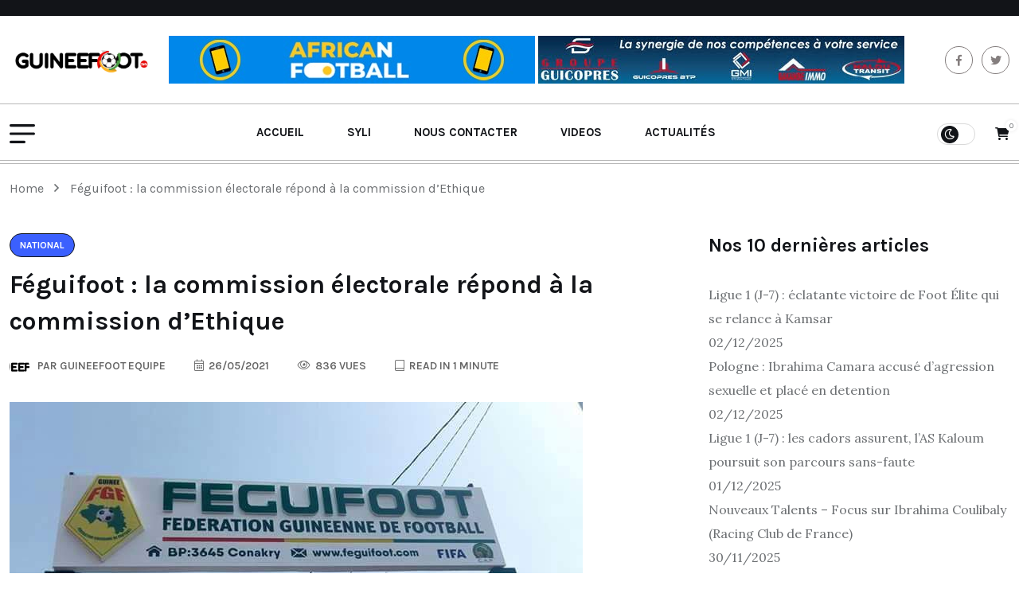

--- FILE ---
content_type: text/html; charset=UTF-8
request_url: https://guineefoot.info/feguifoot-la-commission-electorale-repond-a-la-commission-dethique/
body_size: 32575
content:
<!doctype html>
<html lang="fr-FR">
<head>
	<meta charset="UTF-8">
	<meta name="viewport" content="width=device-width, initial-scale=1">
	<link rel="profile" href="https://gmpg.org/xfn/11">

	<title>Féguifoot : la commission électorale répond à la commission d&#8217;Ethique &#8211; Guineefoot</title>
<meta name='robots' content='max-image-preview:large' />
	<style>img:is([sizes="auto" i], [sizes^="auto," i]) { contain-intrinsic-size: 3000px 1500px }</style>
	<script>window._wca = window._wca || [];</script>
<link rel='dns-prefetch' href='//stats.wp.com' />
<link rel='dns-prefetch' href='//www.googletagmanager.com' />
<link rel='dns-prefetch' href='//fonts.googleapis.com' />
<link rel='preconnect' href='//c0.wp.com' />
<link rel="alternate" type="application/rss+xml" title="Guineefoot &raquo; Flux" href="https://guineefoot.info/feed/" />
<link rel="alternate" type="application/rss+xml" title="Guineefoot &raquo; Flux des commentaires" href="https://guineefoot.info/comments/feed/" />
<link rel="alternate" type="application/rss+xml" title="Guineefoot &raquo; Féguifoot : la commission électorale répond à la commission d&#8217;Ethique Flux des commentaires" href="https://guineefoot.info/feguifoot-la-commission-electorale-repond-a-la-commission-dethique/feed/" />
<script>
window._wpemojiSettings = {"baseUrl":"https:\/\/s.w.org\/images\/core\/emoji\/16.0.1\/72x72\/","ext":".png","svgUrl":"https:\/\/s.w.org\/images\/core\/emoji\/16.0.1\/svg\/","svgExt":".svg","source":{"concatemoji":"https:\/\/guineefoot.info\/wp-includes\/js\/wp-emoji-release.min.js?ver=6.8.3"}};
/*! This file is auto-generated */
!function(s,n){var o,i,e;function c(e){try{var t={supportTests:e,timestamp:(new Date).valueOf()};sessionStorage.setItem(o,JSON.stringify(t))}catch(e){}}function p(e,t,n){e.clearRect(0,0,e.canvas.width,e.canvas.height),e.fillText(t,0,0);var t=new Uint32Array(e.getImageData(0,0,e.canvas.width,e.canvas.height).data),a=(e.clearRect(0,0,e.canvas.width,e.canvas.height),e.fillText(n,0,0),new Uint32Array(e.getImageData(0,0,e.canvas.width,e.canvas.height).data));return t.every(function(e,t){return e===a[t]})}function u(e,t){e.clearRect(0,0,e.canvas.width,e.canvas.height),e.fillText(t,0,0);for(var n=e.getImageData(16,16,1,1),a=0;a<n.data.length;a++)if(0!==n.data[a])return!1;return!0}function f(e,t,n,a){switch(t){case"flag":return n(e,"\ud83c\udff3\ufe0f\u200d\u26a7\ufe0f","\ud83c\udff3\ufe0f\u200b\u26a7\ufe0f")?!1:!n(e,"\ud83c\udde8\ud83c\uddf6","\ud83c\udde8\u200b\ud83c\uddf6")&&!n(e,"\ud83c\udff4\udb40\udc67\udb40\udc62\udb40\udc65\udb40\udc6e\udb40\udc67\udb40\udc7f","\ud83c\udff4\u200b\udb40\udc67\u200b\udb40\udc62\u200b\udb40\udc65\u200b\udb40\udc6e\u200b\udb40\udc67\u200b\udb40\udc7f");case"emoji":return!a(e,"\ud83e\udedf")}return!1}function g(e,t,n,a){var r="undefined"!=typeof WorkerGlobalScope&&self instanceof WorkerGlobalScope?new OffscreenCanvas(300,150):s.createElement("canvas"),o=r.getContext("2d",{willReadFrequently:!0}),i=(o.textBaseline="top",o.font="600 32px Arial",{});return e.forEach(function(e){i[e]=t(o,e,n,a)}),i}function t(e){var t=s.createElement("script");t.src=e,t.defer=!0,s.head.appendChild(t)}"undefined"!=typeof Promise&&(o="wpEmojiSettingsSupports",i=["flag","emoji"],n.supports={everything:!0,everythingExceptFlag:!0},e=new Promise(function(e){s.addEventListener("DOMContentLoaded",e,{once:!0})}),new Promise(function(t){var n=function(){try{var e=JSON.parse(sessionStorage.getItem(o));if("object"==typeof e&&"number"==typeof e.timestamp&&(new Date).valueOf()<e.timestamp+604800&&"object"==typeof e.supportTests)return e.supportTests}catch(e){}return null}();if(!n){if("undefined"!=typeof Worker&&"undefined"!=typeof OffscreenCanvas&&"undefined"!=typeof URL&&URL.createObjectURL&&"undefined"!=typeof Blob)try{var e="postMessage("+g.toString()+"("+[JSON.stringify(i),f.toString(),p.toString(),u.toString()].join(",")+"));",a=new Blob([e],{type:"text/javascript"}),r=new Worker(URL.createObjectURL(a),{name:"wpTestEmojiSupports"});return void(r.onmessage=function(e){c(n=e.data),r.terminate(),t(n)})}catch(e){}c(n=g(i,f,p,u))}t(n)}).then(function(e){for(var t in e)n.supports[t]=e[t],n.supports.everything=n.supports.everything&&n.supports[t],"flag"!==t&&(n.supports.everythingExceptFlag=n.supports.everythingExceptFlag&&n.supports[t]);n.supports.everythingExceptFlag=n.supports.everythingExceptFlag&&!n.supports.flag,n.DOMReady=!1,n.readyCallback=function(){n.DOMReady=!0}}).then(function(){return e}).then(function(){var e;n.supports.everything||(n.readyCallback(),(e=n.source||{}).concatemoji?t(e.concatemoji):e.wpemoji&&e.twemoji&&(t(e.twemoji),t(e.wpemoji)))}))}((window,document),window._wpemojiSettings);
</script>
<style id='wp-emoji-styles-inline-css'>

	img.wp-smiley, img.emoji {
		display: inline !important;
		border: none !important;
		box-shadow: none !important;
		height: 1em !important;
		width: 1em !important;
		margin: 0 0.07em !important;
		vertical-align: -0.1em !important;
		background: none !important;
		padding: 0 !important;
	}
</style>
<link rel='stylesheet' id='wp-block-library-css' href='https://c0.wp.com/c/6.8.3/wp-includes/css/dist/block-library/style.min.css' media='all' />
<style id='classic-theme-styles-inline-css'>
/*! This file is auto-generated */
.wp-block-button__link{color:#fff;background-color:#32373c;border-radius:9999px;box-shadow:none;text-decoration:none;padding:calc(.667em + 2px) calc(1.333em + 2px);font-size:1.125em}.wp-block-file__button{background:#32373c;color:#fff;text-decoration:none}
</style>
<link rel='stylesheet' id='mediaelement-css' href='https://c0.wp.com/c/6.8.3/wp-includes/js/mediaelement/mediaelementplayer-legacy.min.css' media='all' />
<link rel='stylesheet' id='wp-mediaelement-css' href='https://c0.wp.com/c/6.8.3/wp-includes/js/mediaelement/wp-mediaelement.min.css' media='all' />
<style id='jetpack-sharing-buttons-style-inline-css'>
.jetpack-sharing-buttons__services-list{display:flex;flex-direction:row;flex-wrap:wrap;gap:0;list-style-type:none;margin:5px;padding:0}.jetpack-sharing-buttons__services-list.has-small-icon-size{font-size:12px}.jetpack-sharing-buttons__services-list.has-normal-icon-size{font-size:16px}.jetpack-sharing-buttons__services-list.has-large-icon-size{font-size:24px}.jetpack-sharing-buttons__services-list.has-huge-icon-size{font-size:36px}@media print{.jetpack-sharing-buttons__services-list{display:none!important}}.editor-styles-wrapper .wp-block-jetpack-sharing-buttons{gap:0;padding-inline-start:0}ul.jetpack-sharing-buttons__services-list.has-background{padding:1.25em 2.375em}
</style>
<style id='global-styles-inline-css'>
:root{--wp--preset--aspect-ratio--square: 1;--wp--preset--aspect-ratio--4-3: 4/3;--wp--preset--aspect-ratio--3-4: 3/4;--wp--preset--aspect-ratio--3-2: 3/2;--wp--preset--aspect-ratio--2-3: 2/3;--wp--preset--aspect-ratio--16-9: 16/9;--wp--preset--aspect-ratio--9-16: 9/16;--wp--preset--color--black: #000000;--wp--preset--color--cyan-bluish-gray: #abb8c3;--wp--preset--color--white: #ffffff;--wp--preset--color--pale-pink: #f78da7;--wp--preset--color--vivid-red: #cf2e2e;--wp--preset--color--luminous-vivid-orange: #ff6900;--wp--preset--color--luminous-vivid-amber: #fcb900;--wp--preset--color--light-green-cyan: #7bdcb5;--wp--preset--color--vivid-green-cyan: #00d084;--wp--preset--color--pale-cyan-blue: #8ed1fc;--wp--preset--color--vivid-cyan-blue: #0693e3;--wp--preset--color--vivid-purple: #9b51e0;--wp--preset--gradient--vivid-cyan-blue-to-vivid-purple: linear-gradient(135deg,rgba(6,147,227,1) 0%,rgb(155,81,224) 100%);--wp--preset--gradient--light-green-cyan-to-vivid-green-cyan: linear-gradient(135deg,rgb(122,220,180) 0%,rgb(0,208,130) 100%);--wp--preset--gradient--luminous-vivid-amber-to-luminous-vivid-orange: linear-gradient(135deg,rgba(252,185,0,1) 0%,rgba(255,105,0,1) 100%);--wp--preset--gradient--luminous-vivid-orange-to-vivid-red: linear-gradient(135deg,rgba(255,105,0,1) 0%,rgb(207,46,46) 100%);--wp--preset--gradient--very-light-gray-to-cyan-bluish-gray: linear-gradient(135deg,rgb(238,238,238) 0%,rgb(169,184,195) 100%);--wp--preset--gradient--cool-to-warm-spectrum: linear-gradient(135deg,rgb(74,234,220) 0%,rgb(151,120,209) 20%,rgb(207,42,186) 40%,rgb(238,44,130) 60%,rgb(251,105,98) 80%,rgb(254,248,76) 100%);--wp--preset--gradient--blush-light-purple: linear-gradient(135deg,rgb(255,206,236) 0%,rgb(152,150,240) 100%);--wp--preset--gradient--blush-bordeaux: linear-gradient(135deg,rgb(254,205,165) 0%,rgb(254,45,45) 50%,rgb(107,0,62) 100%);--wp--preset--gradient--luminous-dusk: linear-gradient(135deg,rgb(255,203,112) 0%,rgb(199,81,192) 50%,rgb(65,88,208) 100%);--wp--preset--gradient--pale-ocean: linear-gradient(135deg,rgb(255,245,203) 0%,rgb(182,227,212) 50%,rgb(51,167,181) 100%);--wp--preset--gradient--electric-grass: linear-gradient(135deg,rgb(202,248,128) 0%,rgb(113,206,126) 100%);--wp--preset--gradient--midnight: linear-gradient(135deg,rgb(2,3,129) 0%,rgb(40,116,252) 100%);--wp--preset--font-size--small: 13px;--wp--preset--font-size--medium: 20px;--wp--preset--font-size--large: 36px;--wp--preset--font-size--x-large: 42px;--wp--preset--spacing--20: 0.44rem;--wp--preset--spacing--30: 0.67rem;--wp--preset--spacing--40: 1rem;--wp--preset--spacing--50: 1.5rem;--wp--preset--spacing--60: 2.25rem;--wp--preset--spacing--70: 3.38rem;--wp--preset--spacing--80: 5.06rem;--wp--preset--shadow--natural: 6px 6px 9px rgba(0, 0, 0, 0.2);--wp--preset--shadow--deep: 12px 12px 50px rgba(0, 0, 0, 0.4);--wp--preset--shadow--sharp: 6px 6px 0px rgba(0, 0, 0, 0.2);--wp--preset--shadow--outlined: 6px 6px 0px -3px rgba(255, 255, 255, 1), 6px 6px rgba(0, 0, 0, 1);--wp--preset--shadow--crisp: 6px 6px 0px rgba(0, 0, 0, 1);}:where(.is-layout-flex){gap: 0.5em;}:where(.is-layout-grid){gap: 0.5em;}body .is-layout-flex{display: flex;}.is-layout-flex{flex-wrap: wrap;align-items: center;}.is-layout-flex > :is(*, div){margin: 0;}body .is-layout-grid{display: grid;}.is-layout-grid > :is(*, div){margin: 0;}:where(.wp-block-columns.is-layout-flex){gap: 2em;}:where(.wp-block-columns.is-layout-grid){gap: 2em;}:where(.wp-block-post-template.is-layout-flex){gap: 1.25em;}:where(.wp-block-post-template.is-layout-grid){gap: 1.25em;}.has-black-color{color: var(--wp--preset--color--black) !important;}.has-cyan-bluish-gray-color{color: var(--wp--preset--color--cyan-bluish-gray) !important;}.has-white-color{color: var(--wp--preset--color--white) !important;}.has-pale-pink-color{color: var(--wp--preset--color--pale-pink) !important;}.has-vivid-red-color{color: var(--wp--preset--color--vivid-red) !important;}.has-luminous-vivid-orange-color{color: var(--wp--preset--color--luminous-vivid-orange) !important;}.has-luminous-vivid-amber-color{color: var(--wp--preset--color--luminous-vivid-amber) !important;}.has-light-green-cyan-color{color: var(--wp--preset--color--light-green-cyan) !important;}.has-vivid-green-cyan-color{color: var(--wp--preset--color--vivid-green-cyan) !important;}.has-pale-cyan-blue-color{color: var(--wp--preset--color--pale-cyan-blue) !important;}.has-vivid-cyan-blue-color{color: var(--wp--preset--color--vivid-cyan-blue) !important;}.has-vivid-purple-color{color: var(--wp--preset--color--vivid-purple) !important;}.has-black-background-color{background-color: var(--wp--preset--color--black) !important;}.has-cyan-bluish-gray-background-color{background-color: var(--wp--preset--color--cyan-bluish-gray) !important;}.has-white-background-color{background-color: var(--wp--preset--color--white) !important;}.has-pale-pink-background-color{background-color: var(--wp--preset--color--pale-pink) !important;}.has-vivid-red-background-color{background-color: var(--wp--preset--color--vivid-red) !important;}.has-luminous-vivid-orange-background-color{background-color: var(--wp--preset--color--luminous-vivid-orange) !important;}.has-luminous-vivid-amber-background-color{background-color: var(--wp--preset--color--luminous-vivid-amber) !important;}.has-light-green-cyan-background-color{background-color: var(--wp--preset--color--light-green-cyan) !important;}.has-vivid-green-cyan-background-color{background-color: var(--wp--preset--color--vivid-green-cyan) !important;}.has-pale-cyan-blue-background-color{background-color: var(--wp--preset--color--pale-cyan-blue) !important;}.has-vivid-cyan-blue-background-color{background-color: var(--wp--preset--color--vivid-cyan-blue) !important;}.has-vivid-purple-background-color{background-color: var(--wp--preset--color--vivid-purple) !important;}.has-black-border-color{border-color: var(--wp--preset--color--black) !important;}.has-cyan-bluish-gray-border-color{border-color: var(--wp--preset--color--cyan-bluish-gray) !important;}.has-white-border-color{border-color: var(--wp--preset--color--white) !important;}.has-pale-pink-border-color{border-color: var(--wp--preset--color--pale-pink) !important;}.has-vivid-red-border-color{border-color: var(--wp--preset--color--vivid-red) !important;}.has-luminous-vivid-orange-border-color{border-color: var(--wp--preset--color--luminous-vivid-orange) !important;}.has-luminous-vivid-amber-border-color{border-color: var(--wp--preset--color--luminous-vivid-amber) !important;}.has-light-green-cyan-border-color{border-color: var(--wp--preset--color--light-green-cyan) !important;}.has-vivid-green-cyan-border-color{border-color: var(--wp--preset--color--vivid-green-cyan) !important;}.has-pale-cyan-blue-border-color{border-color: var(--wp--preset--color--pale-cyan-blue) !important;}.has-vivid-cyan-blue-border-color{border-color: var(--wp--preset--color--vivid-cyan-blue) !important;}.has-vivid-purple-border-color{border-color: var(--wp--preset--color--vivid-purple) !important;}.has-vivid-cyan-blue-to-vivid-purple-gradient-background{background: var(--wp--preset--gradient--vivid-cyan-blue-to-vivid-purple) !important;}.has-light-green-cyan-to-vivid-green-cyan-gradient-background{background: var(--wp--preset--gradient--light-green-cyan-to-vivid-green-cyan) !important;}.has-luminous-vivid-amber-to-luminous-vivid-orange-gradient-background{background: var(--wp--preset--gradient--luminous-vivid-amber-to-luminous-vivid-orange) !important;}.has-luminous-vivid-orange-to-vivid-red-gradient-background{background: var(--wp--preset--gradient--luminous-vivid-orange-to-vivid-red) !important;}.has-very-light-gray-to-cyan-bluish-gray-gradient-background{background: var(--wp--preset--gradient--very-light-gray-to-cyan-bluish-gray) !important;}.has-cool-to-warm-spectrum-gradient-background{background: var(--wp--preset--gradient--cool-to-warm-spectrum) !important;}.has-blush-light-purple-gradient-background{background: var(--wp--preset--gradient--blush-light-purple) !important;}.has-blush-bordeaux-gradient-background{background: var(--wp--preset--gradient--blush-bordeaux) !important;}.has-luminous-dusk-gradient-background{background: var(--wp--preset--gradient--luminous-dusk) !important;}.has-pale-ocean-gradient-background{background: var(--wp--preset--gradient--pale-ocean) !important;}.has-electric-grass-gradient-background{background: var(--wp--preset--gradient--electric-grass) !important;}.has-midnight-gradient-background{background: var(--wp--preset--gradient--midnight) !important;}.has-small-font-size{font-size: var(--wp--preset--font-size--small) !important;}.has-medium-font-size{font-size: var(--wp--preset--font-size--medium) !important;}.has-large-font-size{font-size: var(--wp--preset--font-size--large) !important;}.has-x-large-font-size{font-size: var(--wp--preset--font-size--x-large) !important;}
:where(.wp-block-post-template.is-layout-flex){gap: 1.25em;}:where(.wp-block-post-template.is-layout-grid){gap: 1.25em;}
:where(.wp-block-columns.is-layout-flex){gap: 2em;}:where(.wp-block-columns.is-layout-grid){gap: 2em;}
:root :where(.wp-block-pullquote){font-size: 1.5em;line-height: 1.6;}
</style>
<link rel='stylesheet' id='contact-form-7-css' href='https://usercontent.one/wp/guineefoot.info/wp-content/plugins/contact-form-7/includes/css/styles.css?ver=6.1.3&media=1735902803' media='all' />
<link rel='stylesheet' id='woocommerce-layout-css' href='https://c0.wp.com/p/woocommerce/10.3.6/assets/css/woocommerce-layout.css' media='all' />
<style id='woocommerce-layout-inline-css'>

	.infinite-scroll .woocommerce-pagination {
		display: none;
	}
</style>
<link rel='stylesheet' id='woocommerce-smallscreen-css' href='https://c0.wp.com/p/woocommerce/10.3.6/assets/css/woocommerce-smallscreen.css' media='only screen and (max-width: 768px)' />
<link rel='stylesheet' id='woocommerce-general-css' href='https://c0.wp.com/p/woocommerce/10.3.6/assets/css/woocommerce.css' media='all' />
<style id='woocommerce-inline-inline-css'>
.woocommerce form .form-row .required { visibility: visible; }
</style>
<link rel='stylesheet' id='wpuf-layout1-css' href='https://usercontent.one/wp/guineefoot.info/wp-content/plugins/wp-user-frontend/assets/css/frontend-form/layout1.css?ver=4.2.3&media=1735902803' media='all' />
<link rel='stylesheet' id='wpuf-frontend-forms-css' href='https://usercontent.one/wp/guineefoot.info/wp-content/plugins/wp-user-frontend/assets/css/frontend-forms.css?ver=4.2.3&media=1735902803' media='all' />
<link rel='stylesheet' id='wpuf-sweetalert2-css' href='https://usercontent.one/wp/guineefoot.info/wp-content/plugins/wp-user-frontend/assets/vendor/sweetalert2/sweetalert2.css?ver=11.4.8&media=1735902803' media='all' />
<link rel='stylesheet' id='wpuf-jquery-ui-css' href='https://usercontent.one/wp/guineefoot.info/wp-content/plugins/wp-user-frontend/assets/css/jquery-ui-1.9.1.custom.css?ver=1.9.1&media=1735902803' media='all' />
<link rel='stylesheet' id='brands-styles-css' href='https://c0.wp.com/p/woocommerce/10.3.6/assets/css/brands.css' media='all' />
<link crossorigin="anonymous" rel='stylesheet' id='breeko-google-fonts-css' href='https://fonts.googleapis.com/css?family=Karla%3A200%2C200i%2C300%2C300i%2C400%2C400i%2C600%2C600i%2C700%2C700i%2C800%2C800i%7CLora%3A400%2C400i%2C600%2C600i%2C700%2C700i%7CEncode+Sans+Condensed%3A100%2C200%2C300%2C400%2C500%2C600%2C700%2C800%2C900&#038;subset=latin' media='all' />
<link rel='stylesheet' id='bootstrap-css' href='https://usercontent.one/wp/guineefoot.info/wp-content/themes/btourq/assets/css/bootstrap.min.css?ver=6.8.3&media=1735902803' media='all' />
<link rel='stylesheet' id='e-animations-css' href='https://usercontent.one/wp/guineefoot.info/wp-content/themes/btourq/assets/css/breeko-animate.css?ver=6.8.3&media=1735902803' media='all' />
<link rel='stylesheet' id='breeko-swiper-css' href='https://usercontent.one/wp/guineefoot.info/wp-content/themes/btourq/assets/css/swiper.min.css?ver=6.8.3&media=1735902803' media='all' />
<link rel='stylesheet' id='fontawesome-css' href='https://usercontent.one/wp/guineefoot.info/wp-content/themes/btourq/assets/css/fontawesome.css?ver=6.8.3&media=1735902803' media='all' />
<link rel='stylesheet' id='breeko-slick-css' href='https://usercontent.one/wp/guineefoot.info/wp-content/themes/btourq/assets/css/slick.css?ver=6.8.3&media=1735902803' media='all' />
<link rel='stylesheet' id='metis-menu-css' href='https://usercontent.one/wp/guineefoot.info/wp-content/themes/btourq/assets/css/metis-menu.css?ver=6.8.3&media=1735902803' media='all' />
<link rel='stylesheet' id='magnific-popup-css' href='https://usercontent.one/wp/guineefoot.info/wp-content/themes/btourq/assets/css/magnific-popup.css?ver=6.8.3&media=1735902803' media='all' />
<link rel='stylesheet' id='breeko-style-css' href='https://usercontent.one/wp/guineefoot.info/wp-content/themes/btourq/assets/css/breeko-style.css?ver=6.8.3&media=1735902803' media='all' />
<link rel='stylesheet' id='breeko-responsive-css' href='https://usercontent.one/wp/guineefoot.info/wp-content/themes/btourq/assets/css/responsive.css?ver=6.8.3&media=1735902803' media='all' />
<link rel='stylesheet' id='breeko-main-css' href='https://usercontent.one/wp/guineefoot.info/wp-content/themes/btourq-child/style.css?ver=1.0.4.1717844334&media=1735902803' media='all' />
<link rel='stylesheet' id='barfii-theme-custom-style-css' href='https://usercontent.one/wp/guineefoot.info/wp-content/themes/btourq/assets/css/custom-style.css?ver=6.8.3&media=1735902803' media='all' />
<style id='barfii-theme-custom-style-inline-css'>
        
            :root {
                --color-primary: #F54923;
            }
        
</style>
<link rel='stylesheet' id='anwpfl_styles-css' href='https://usercontent.one/wp/guineefoot.info/wp-content/plugins/football-leagues-by-anwppro/public/css/styles.min.css?ver=0.16.19&media=1735902803' media='all' />
<style id='anwpfl_styles-inline-css'>
[fl-x-cloak] { display: none !important; } .anwpfl-not-ready {opacity: 0; transition: opacity 0.5s ease; visibility: hidden;} .anwpfl-ready .anwpfl-not-ready {opacity: 1; visibility: visible;} body:not(.anwpfl-ready) .anwpfl-not-ready-0 {display: none !important;}
</style>
<link rel='stylesheet' id='sharedaddy-css' href='https://c0.wp.com/p/jetpack/15.3/modules/sharedaddy/sharing.css' media='all' />
<link rel='stylesheet' id='social-logos-css' href='https://c0.wp.com/p/jetpack/15.3/_inc/social-logos/social-logos.min.css' media='all' />
<script src="https://c0.wp.com/c/6.8.3/wp-includes/js/dist/hooks.min.js" id="wp-hooks-js"></script>
<script src="https://c0.wp.com/c/6.8.3/wp-includes/js/dist/i18n.min.js" id="wp-i18n-js"></script>
<script id="wp-i18n-js-after">
wp.i18n.setLocaleData( { 'text direction\u0004ltr': [ 'ltr' ] } );
</script>
<script src="https://c0.wp.com/c/6.8.3/wp-includes/js/jquery/jquery.min.js" id="jquery-core-js"></script>
<script src="https://c0.wp.com/c/6.8.3/wp-includes/js/jquery/jquery-migrate.min.js" id="jquery-migrate-js"></script>
<script src="https://c0.wp.com/p/woocommerce/10.3.6/assets/js/jquery-blockui/jquery.blockUI.min.js" id="wc-jquery-blockui-js" defer data-wp-strategy="defer"></script>
<script id="wc-add-to-cart-js-extra">
var wc_add_to_cart_params = {"ajax_url":"\/wp-admin\/admin-ajax.php","wc_ajax_url":"\/?wc-ajax=%%endpoint%%","i18n_view_cart":"Voir le panier","cart_url":"https:\/\/guineefoot.info\/panier\/","is_cart":"","cart_redirect_after_add":"no"};
</script>
<script src="https://c0.wp.com/p/woocommerce/10.3.6/assets/js/frontend/add-to-cart.min.js" id="wc-add-to-cart-js" defer data-wp-strategy="defer"></script>
<script src="https://c0.wp.com/p/woocommerce/10.3.6/assets/js/js-cookie/js.cookie.min.js" id="wc-js-cookie-js" defer data-wp-strategy="defer"></script>
<script id="woocommerce-js-extra">
var woocommerce_params = {"ajax_url":"\/wp-admin\/admin-ajax.php","wc_ajax_url":"\/?wc-ajax=%%endpoint%%","i18n_password_show":"Afficher le mot de passe","i18n_password_hide":"Masquer le mot de passe"};
</script>
<script src="https://c0.wp.com/p/woocommerce/10.3.6/assets/js/frontend/woocommerce.min.js" id="woocommerce-js" defer data-wp-strategy="defer"></script>
<script src="https://c0.wp.com/c/6.8.3/wp-includes/js/clipboard.min.js" id="clipboard-js"></script>
<script src="https://c0.wp.com/c/6.8.3/wp-includes/js/plupload/moxie.min.js" id="moxiejs-js"></script>
<script src="https://c0.wp.com/c/6.8.3/wp-includes/js/plupload/plupload.min.js" id="plupload-js"></script>
<script src="https://c0.wp.com/c/6.8.3/wp-includes/js/underscore.min.js" id="underscore-js"></script>
<script src="https://c0.wp.com/c/6.8.3/wp-includes/js/dist/dom-ready.min.js" id="wp-dom-ready-js"></script>
<script id="wp-a11y-js-translations">
( function( domain, translations ) {
	var localeData = translations.locale_data[ domain ] || translations.locale_data.messages;
	localeData[""].domain = domain;
	wp.i18n.setLocaleData( localeData, domain );
} )( "default", {"translation-revision-date":"2025-11-14 09:25:54+0000","generator":"GlotPress\/4.0.3","domain":"messages","locale_data":{"messages":{"":{"domain":"messages","plural-forms":"nplurals=2; plural=n > 1;","lang":"fr"},"Notifications":["Notifications"]}},"comment":{"reference":"wp-includes\/js\/dist\/a11y.js"}} );
</script>
<script src="https://c0.wp.com/c/6.8.3/wp-includes/js/dist/a11y.min.js" id="wp-a11y-js"></script>
<script id="plupload-handlers-js-extra">
var pluploadL10n = {"queue_limit_exceeded":"Vous avez tent\u00e9 de t\u00e9l\u00e9verser trop de fichiers \u00e0 la fois.","file_exceeds_size_limit":"%s d\u00e9passe la limite de t\u00e9l\u00e9versement de ce site.","zero_byte_file":"Le fichier est vide. Veuillez en essayer un autre.","invalid_filetype":"Ce fichier ne peut pas \u00eatre trait\u00e9 par le serveur web.","not_an_image":"Ce fichier n\u2019est pas une image. Veuillez en t\u00e9l\u00e9verser un autre.","image_memory_exceeded":"M\u00e9moire d\u00e9pass\u00e9e. Veuillez r\u00e9essayer avec un fichier plus petit.","image_dimensions_exceeded":"Ce fichier est plus grand que la taille maximale. Veuillez en t\u00e9l\u00e9verser un autre.","default_error":"Une erreur s\u2019est produite lors du t\u00e9l\u00e9versement. Veuillez r\u00e9essayer ult\u00e9rieurement.","missing_upload_url":"Il y a une erreur de configuration. Veuillez contacter l\u2019administrateur ou l\u2019administratrice de votre serveur.","upload_limit_exceeded":"Vous ne pouvez t\u00e9l\u00e9verser qu\u2019un fichier.","http_error":"Le serveur a renvoy\u00e9 une r\u00e9ponse inattendue. Cependant, le fichier a peut-\u00eatre \u00e9t\u00e9 bien t\u00e9l\u00e9vers\u00e9. Veuillez v\u00e9rifier dans la m\u00e9diath\u00e8que ou actualiser la page.","http_error_image":"Le serveur ne peut pas traiter l\u2019image. Cela peut se produire si le serveur est occup\u00e9 ou ne dispose pas de suffisamment de ressources pour terminer la t\u00e2che. T\u00e9l\u00e9verser une image plus petite peut aider. La taille maximale sugg\u00e9r\u00e9e est de 2560 pixels.","upload_failed":"Le t\u00e9l\u00e9versement a \u00e9chou\u00e9.","big_upload_failed":"Veuillez essayer de t\u00e9l\u00e9verser ce fichier \u00e0 l\u2019aide de l\u2019%1$soutil de t\u00e9l\u00e9versement%2$s.","big_upload_queued":"%s d\u00e9passe la limite de t\u00e9l\u00e9versement pour l\u2019outil de t\u00e9l\u00e9versement multiple utilis\u00e9 avec votre navigateur.","io_error":"Erreur I\/O (entr\u00e9es-sorties).","security_error":"Erreur de s\u00e9curit\u00e9.","file_cancelled":"Fichier annul\u00e9.","upload_stopped":"T\u00e9l\u00e9versement stopp\u00e9.","dismiss":"Ignorer","crunching":"En cours de traitement\u2026","deleted":"d\u00e9plac\u00e9 dans la corbeille.","error_uploading":"\u00ab\u00a0%s\u00a0\u00bb n\u2019a pas pu \u00eatre t\u00e9l\u00e9vers\u00e9.","unsupported_image":"Cette image ne peut pas \u00eatre affich\u00e9e dans un navigateur. Pour un meilleur r\u00e9sultat, convertissez-la en JPEG avant de la t\u00e9l\u00e9verser.","noneditable_image":"Le serveur web ne peut pas g\u00e9n\u00e9rer de tailles d\u2018image responsive pour cette image. Convertissez-la en JPEG ou PNG avant de la t\u00e9l\u00e9verser.","file_url_copied":"L\u2019URL du fichier a \u00e9t\u00e9 copi\u00e9e dans votre presse-papier"};
</script>
<script src="https://c0.wp.com/c/6.8.3/wp-includes/js/plupload/handlers.min.js" id="plupload-handlers-js"></script>
<script src="https://stats.wp.com/s-202549.js" id="woocommerce-analytics-js" defer data-wp-strategy="defer"></script>
<script src="https://usercontent.one/wp/guineefoot.info/wp-content/plugins/football-leagues-by-anwppro/vendor/micromodal/micromodal.min.js?ver=0.4.10&media=1735902803" id="micromodal-js"></script>

<!-- Extrait de code de la balise Google (gtag.js) ajouté par Site Kit -->
<!-- Extrait Google Analytics ajouté par Site Kit -->
<script src="https://www.googletagmanager.com/gtag/js?id=GT-MQB4SM9R" id="google_gtagjs-js" async></script>
<script id="google_gtagjs-js-after">
window.dataLayer = window.dataLayer || [];function gtag(){dataLayer.push(arguments);}
gtag("set","linker",{"domains":["guineefoot.info"]});
gtag("js", new Date());
gtag("set", "developer_id.dZTNiMT", true);
gtag("config", "GT-MQB4SM9R", {"googlesitekit_post_type":"post"});
</script>
<link rel="https://api.w.org/" href="https://guineefoot.info/wp-json/" /><link rel="alternate" title="JSON" type="application/json" href="https://guineefoot.info/wp-json/wp/v2/posts/33909" /><link rel="EditURI" type="application/rsd+xml" title="RSD" href="https://guineefoot.info/xmlrpc.php?rsd" />
<meta name="generator" content="WordPress 6.8.3" />
<meta name="generator" content="WooCommerce 10.3.6" />
<link rel="canonical" href="https://guineefoot.info/feguifoot-la-commission-electorale-repond-a-la-commission-dethique/" />
<link rel='shortlink' href='https://guineefoot.info/?p=33909' />
<link rel="alternate" title="oEmbed (JSON)" type="application/json+oembed" href="https://guineefoot.info/wp-json/oembed/1.0/embed?url=https%3A%2F%2Fguineefoot.info%2Ffeguifoot-la-commission-electorale-repond-a-la-commission-dethique%2F" />
<link rel="alternate" title="oEmbed (XML)" type="text/xml+oembed" href="https://guineefoot.info/wp-json/oembed/1.0/embed?url=https%3A%2F%2Fguineefoot.info%2Ffeguifoot-la-commission-electorale-repond-a-la-commission-dethique%2F&#038;format=xml" />
<meta name="generator" content="Site Kit by Google 1.167.0" /><style>[class*=" icon-oc-"],[class^=icon-oc-]{speak:none;font-style:normal;font-weight:400;font-variant:normal;text-transform:none;line-height:1;-webkit-font-smoothing:antialiased;-moz-osx-font-smoothing:grayscale}.icon-oc-one-com-white-32px-fill:before{content:"901"}.icon-oc-one-com:before{content:"900"}#one-com-icon,.toplevel_page_onecom-wp .wp-menu-image{speak:none;display:flex;align-items:center;justify-content:center;text-transform:none;line-height:1;-webkit-font-smoothing:antialiased;-moz-osx-font-smoothing:grayscale}.onecom-wp-admin-bar-item>a,.toplevel_page_onecom-wp>.wp-menu-name{font-size:16px;font-weight:400;line-height:1}.toplevel_page_onecom-wp>.wp-menu-name img{width:69px;height:9px;}.wp-submenu-wrap.wp-submenu>.wp-submenu-head>img{width:88px;height:auto}.onecom-wp-admin-bar-item>a img{height:7px!important}.onecom-wp-admin-bar-item>a img,.toplevel_page_onecom-wp>.wp-menu-name img{opacity:.8}.onecom-wp-admin-bar-item.hover>a img,.toplevel_page_onecom-wp.wp-has-current-submenu>.wp-menu-name img,li.opensub>a.toplevel_page_onecom-wp>.wp-menu-name img{opacity:1}#one-com-icon:before,.onecom-wp-admin-bar-item>a:before,.toplevel_page_onecom-wp>.wp-menu-image:before{content:'';position:static!important;background-color:rgba(240,245,250,.4);border-radius:102px;width:18px;height:18px;padding:0!important}.onecom-wp-admin-bar-item>a:before{width:14px;height:14px}.onecom-wp-admin-bar-item.hover>a:before,.toplevel_page_onecom-wp.opensub>a>.wp-menu-image:before,.toplevel_page_onecom-wp.wp-has-current-submenu>.wp-menu-image:before{background-color:#76b82a}.onecom-wp-admin-bar-item>a{display:inline-flex!important;align-items:center;justify-content:center}#one-com-logo-wrapper{font-size:4em}#one-com-icon{vertical-align:middle}.imagify-welcome{display:none !important;}</style>	<style>img#wpstats{display:none}</style>
		        <style>

        </style>
        <link rel="pingback" href="https://guineefoot.info/xmlrpc.php">	<noscript><style>.woocommerce-product-gallery{ opacity: 1 !important; }</style></noscript>
	<meta name="generator" content="Elementor 3.33.2; features: e_font_icon_svg, additional_custom_breakpoints; settings: css_print_method-external, google_font-enabled, font_display-swap">
			<style>
				.e-con.e-parent:nth-of-type(n+4):not(.e-lazyloaded):not(.e-no-lazyload),
				.e-con.e-parent:nth-of-type(n+4):not(.e-lazyloaded):not(.e-no-lazyload) * {
					background-image: none !important;
				}
				@media screen and (max-height: 1024px) {
					.e-con.e-parent:nth-of-type(n+3):not(.e-lazyloaded):not(.e-no-lazyload),
					.e-con.e-parent:nth-of-type(n+3):not(.e-lazyloaded):not(.e-no-lazyload) * {
						background-image: none !important;
					}
				}
				@media screen and (max-height: 640px) {
					.e-con.e-parent:nth-of-type(n+2):not(.e-lazyloaded):not(.e-no-lazyload),
					.e-con.e-parent:nth-of-type(n+2):not(.e-lazyloaded):not(.e-no-lazyload) * {
						background-image: none !important;
					}
				}
			</style>
			<link rel="amphtml" href="https://guineefoot.info/feguifoot-la-commission-electorale-repond-a-la-commission-dethique/amp/">
<!-- Jetpack Open Graph Tags -->
<meta property="og:type" content="article" />
<meta property="og:title" content="Féguifoot : la commission électorale répond à la commission d&#8217;Ethique" />
<meta property="og:url" content="https://guineefoot.info/feguifoot-la-commission-electorale-repond-a-la-commission-dethique/" />
<meta property="og:description" content="CONAKRY- Le feuilleton Féguifoot n&#8217;a pas fini avec son lot de surprises, de prise de position, et surtout de contre-attaque. Ce mardi, la commission d&#8217;Ethique dirigée par Amadou Tham Ca…" />
<meta property="article:published_time" content="2021-05-26T22:58:20+00:00" />
<meta property="article:modified_time" content="2021-05-26T23:12:16+00:00" />
<meta property="og:site_name" content="Guineefoot" />
<meta property="og:image" content="https://usercontent.one/wp/guineefoot.info/wp-content/uploads/2017/07/received_472855333063989.jpeg?media=1735902803" />
<meta property="og:image:width" content="720" />
<meta property="og:image:height" content="405" />
<meta property="og:image:alt" content="" />
<meta property="og:locale" content="fr_FR" />
<meta name="twitter:text:title" content="Féguifoot : la commission électorale répond à la commission d&#8217;Ethique" />
<meta name="twitter:image" content="https://usercontent.one/wp/guineefoot.info/wp-content/uploads/2017/07/received_472855333063989.jpeg?media=1735902803?w=640" />
<meta name="twitter:card" content="summary_large_image" />

<!-- End Jetpack Open Graph Tags -->
<link rel="icon" href="https://usercontent.one/wp/guineefoot.info/wp-content/uploads/2024/12/cropped-logo-guineefoot-32x32.png?media=1735902803" sizes="32x32" />
<link rel="icon" href="https://usercontent.one/wp/guineefoot.info/wp-content/uploads/2024/12/cropped-logo-guineefoot-192x192.png?media=1735902803" sizes="192x192" />
<link rel="apple-touch-icon" href="https://usercontent.one/wp/guineefoot.info/wp-content/uploads/2024/12/cropped-logo-guineefoot-180x180.png?media=1735902803" />
<meta name="msapplication-TileImage" content="https://usercontent.one/wp/guineefoot.info/wp-content/uploads/2024/12/cropped-logo-guineefoot-270x270.png?media=1735902803" />
</head>

<body class="wp-singular post-template-default single single-post postid-33909 single-format-standard wp-custom-logo wp-theme-btourq wp-child-theme-btourq-child theme-btourq woocommerce-no-js anwp-hide-titles theme--btourq elementor-default elementor-kit-49142">
<div id="page" class="site">
		<div class="barfii__page_wrap">

	
<header id="rr-header-area" class="breeko_category_badge is-sticky">
        <div class="barfii__top-header-wrap">
        <div class="container">
            <div class="barfii__top-header d-flex justify-content-between align-items-center">
                                            </div>
        </div>
    </div>
        <div class="barfii__middle-header-wrap">
        <div class="container">
            <div class="barfii__middle-header row d-flex justify-content-between align-items-center">
                <div class="barfii__logo-box col-auto column" style="max-width: 200px;">
                                    <a class="barfii__main-logo" href="https://guineefoot.info/" >
            <img src="https://usercontent.one/wp/guineefoot.info/wp-content/uploads/2024/11/guineefoot-logo.png?media=1735902803" alt="Guineefoot">
        </a>
                <a class="darklogo" href="https://guineefoot.info/" >
        <img src="https://usercontent.one/wp/guineefoot.info/wp-content/uploads/2024/11/guineefoot-logo.png?media=1735902803" alt="Guineefoot">
        </a>
                    </div>
                                <div class="barfii__add-box col flex-grow-1 column" style="max-width: 1008px;">
                                            <a href="https://african-football.com/">
                            <img src="https://usercontent.one/wp/guineefoot.info/wp-content/uploads/2024/12/aeb6cb56-1d3a-4abb-be7d-668cb3c2a8ab.jpeg?media=1735902803" alt="ads">
                        </a>
                        <a href="https://groupe-guicopres.com/" target="_blank"><img src="https://guineefootbucket.s3.eu-west-1.amazonaws.com/wp-content/uploads/2019/05/30205911/guicopres.jpg" style="width: 460px; height: 60px;" alt="Nouvelle bannière guicopres"></a>
                                                                                      
                </div>
                                <div class="barfii__social-box col-auto column d-flex justify-content-between align-items-center">
                                        <div class="barfii__social-link">
                        <ul>
                                                            <li><a href="https://www.facebook.com/GuineefootFans/"><i class="fab fa-facebook-f"></i></a></li>
                                                            <li><a href="https://x.com/guineefoot"><i class="fab fa-twitter"></i></a></li>
                                                    </ul>
                    </div>
                                    </div>
            </div>
        </div>
    </div>
    <div class="barfii__main-menu-wrap rr-header">
        <div class="container">
            <div class="d-flex justify-content-between align-items-center">
                <div class="barfii_hamburger-menu toggle-hidden-bar">
                    <div class="barfii__hambrug barfii_hamburger_triger">
                        <img src="https://usercontent.one/wp/guineefoot.info/wp-content/themes/btourq/assets/img/Canvus.svg?media=1735902803" alt="">
                    </div>
                </div> 
                <div class="hamburger_menu">
                    <img src="https://usercontent.one/wp/guineefoot.info/wp-content/themes/btourq/assets/img/Canvus.svg?media=1735902803" alt="">
                </div>               
                <div class="barfii__main-menu">
                    <ul id="menu-main-menu" class="navigation clearfix"><li id="menu-item-49164" class="menu-item menu-item-type-custom menu-item-object-custom menu-item-49164"><a href="https://www.guineefoot.info/">Accueil</a></li>
<li id="menu-item-11879" class="menu-item menu-item-type-taxonomy menu-item-object-category menu-item-11879"><a href="https://guineefoot.info/category/articles/syli/">Syli</a></li>
<li id="menu-item-4007" class="menu-item menu-item-type-post_type menu-item-object-page menu-item-4007"><a href="https://guineefoot.info/nous-contacter/">Nous contacter</a></li>
<li id="menu-item-31066" class="menu-item menu-item-type-taxonomy menu-item-object-category menu-item-31066"><a href="https://guineefoot.info/category/articles/videos/">Videos</a></li>
<li id="menu-item-49151" class="menu-item menu-item-type-taxonomy menu-item-object-category menu-item-49151"><a href="https://guineefoot.info/category/articles/actualites/">Actualités</a></li>
</ul>                </div>
                <div class="barfii__main-right d-flex justify-content-between align-items-center">
                    <div class="darkswitch">
                           <!-- barfii-switch-box -->
       <div class="barfii-switch-box-wrap">
           <div class="barfii-switch-box">
           <label class="barfii-switch-box__label" for="themeSwitchCheckbox">
               <input class="barfii-switch-box__input" type="checkbox" name="themeSwitchCheckbox"
                   id="themeSwitchCheckbox">
           </label>
           </div>
       </div>
       <!-- end barfii-switch-box -->
                       </div>    
                                    
                    <div class="barfii_cart_count">
                        <a href="https://guineefoot.info/panier/">
                            <img src="https://usercontent.one/wp/guineefoot.info/wp-content/themes/btourq/assets/img/Bag.svg?media=1735902803" alt="">
                                                        <span class="count" id="mini-cart-count">0</span>
                        </a>
                    </div>
                                        <!--<div class="barfii_search_bar search__open-btn"><i class="fas fa-search"></i>
                    </div> -->
                </div>
            </div>
        </div>
    </div>
       <div class="slide-bar">
      <div class="close-mobile-menu">
         <a href="javascript:void(0);"><i class="fal fa-times"></i></a>
      </div>
      <nav class="side-mobile-menu">
         <div class="header-mobile-search">
               <form action="https://guineefoot.info/" method="get">
                  <input type="search" name="s" id="search-id" value="" placeholder="Search Here">
                  <button type="submit"><i class="ti-search"></i></button>
               </form>
         </div>
         <div class="menu-main-menu-container"><ul id="barfii-mobile-menu" class="menu"><li class="menu-item menu-item-type-custom menu-item-object-custom menu-item-49164"><a href="https://www.guineefoot.info/">Accueil</a></li>
<li class="menu-item menu-item-type-taxonomy menu-item-object-category menu-item-11879"><a href="https://guineefoot.info/category/articles/syli/">Syli</a></li>
<li class="menu-item menu-item-type-post_type menu-item-object-page menu-item-4007"><a href="https://guineefoot.info/nous-contacter/">Nous contacter</a></li>
<li class="menu-item menu-item-type-taxonomy menu-item-object-category menu-item-31066"><a href="https://guineefoot.info/category/articles/videos/">Videos</a></li>
<li class="menu-item menu-item-type-taxonomy menu-item-object-category menu-item-49151"><a href="https://guineefoot.info/category/articles/actualites/">Actualités</a></li>
</ul></div>      </nav>
   </div>
</header>
   <section class="hidden-bar">
     <div class="inner-box">
        <div class="upper-box">
           <div class="nav-logo">            <a class="darklogo" href="https://guineefoot.info/" >
        <img src="https://usercontent.one/wp/guineefoot.info/wp-content/uploads/2024/11/guineefoot-logo.png?media=1735902803" alt="Guineefoot">
        </a>
    </div>
           <div class="close-btn"><i class="icon fa fa-times"></i></div>
        </div>

        <div class="barfii__post-cate-wrapper barfii__side-cate">
            <div class="barfii__cat-item-col">
            <a class="barfii__cat-item"  href="https://guineefoot.info/category/articles/weekend-de-nos-pros/" style="background-image:url()">
                <h4>
                                            <span class="cat-count">(210)</span>
                                        Weekend de nos pros 
                </h4>
            </a>
        </div>
            <div class="barfii__cat-item-col">
            <a class="barfii__cat-item"  href="https://guineefoot.info/category/articles/videos/" style="background-image:url()">
                <h4>
                                            <span class="cat-count">(34)</span>
                                        Videos 
                </h4>
            </a>
        </div>
            <div class="barfii__cat-item-col">
            <a class="barfii__cat-item"  href="https://guineefoot.info/category/video/" style="background-image:url()">
                <h4>
                                            <span class="cat-count">(5)</span>
                                        video 
                </h4>
            </a>
        </div>
            <div class="barfii__cat-item-col">
            <a class="barfii__cat-item"  href="https://guineefoot.info/category/uncategorized/" style="background-image:url()">
                <h4>
                                            <span class="cat-count">(393)</span>
                                        Uncategorized 
                </h4>
            </a>
        </div>
    </div>
        


<div class="barfii__pp_post">	
        <!-- Populer Post -->
        	        <div class="barfii_populer_post d-flex align-items-center">
            <div class="populer__thumb">
			<img fetchpriority="high" width="1280" height="728" src="https://usercontent.one/wp/guineefoot.info/wp-content/uploads/2025/12/IMG-20251202-WA0063.jpg?media=1735902803" class="img-fluid wp-post-image" alt="" decoding="async" srcset="https://usercontent.one/wp/guineefoot.info/wp-content/uploads/2025/12/IMG-20251202-WA0063.jpg?media=1735902803 1280w, https://usercontent.one/wp/guineefoot.info/wp-content/uploads/2025/12/IMG-20251202-WA0063-300x171.jpg?media=1735902803 300w, https://usercontent.one/wp/guineefoot.info/wp-content/uploads/2025/12/IMG-20251202-WA0063-1024x582.jpg?media=1735902803 1024w, https://usercontent.one/wp/guineefoot.info/wp-content/uploads/2025/12/IMG-20251202-WA0063-768x437.jpg?media=1735902803 768w, https://usercontent.one/wp/guineefoot.info/wp-content/uploads/2025/12/IMG-20251202-WA0063-600x341.jpg?media=1735902803 600w" sizes="(max-width: 1280px) 100vw, 1280px" />			</div>
            <div class="populer__content">
                <h4><a href="https://guineefoot.info/ligue-1-j-7-eclatante-victoire-de-foot-elite-qui-se-relance-a-kamsar/">Ligue 1 (J-7) : éclatante victoire de Foot...</a></h4>
                <ul class="barfii__post-meta d-flex align-items-center">
                    <li><span class="auth_by">BY</span> <strong><a href="https://guineefoot.info/author/benilamine/" title="Articles par Lamine Touré" rel="author">Lamine Touré</a></strong></li>
                    <li>02/12/2025</li>
                </ul>
            </div>
        </div>
	        <div class="barfii_populer_post d-flex align-items-center">
            <div class="populer__thumb">
			<img width="900" height="522" src="https://usercontent.one/wp/guineefoot.info/wp-content/uploads/2025/12/Ibrahima-Camara.jpg?media=1735902803" class="img-fluid wp-post-image" alt="" decoding="async" srcset="https://usercontent.one/wp/guineefoot.info/wp-content/uploads/2025/12/Ibrahima-Camara.jpg?media=1735902803 900w, https://usercontent.one/wp/guineefoot.info/wp-content/uploads/2025/12/Ibrahima-Camara-300x174.jpg?media=1735902803 300w, https://usercontent.one/wp/guineefoot.info/wp-content/uploads/2025/12/Ibrahima-Camara-768x445.jpg?media=1735902803 768w, https://usercontent.one/wp/guineefoot.info/wp-content/uploads/2025/12/Ibrahima-Camara-600x348.jpg?media=1735902803 600w" sizes="(max-width: 900px) 100vw, 900px" />			</div>
            <div class="populer__content">
                <h4><a href="https://guineefoot.info/pologne-ibrahima-camara-accuse-dagression-sexuelle-et-place-en-detention/">Pologne : Ibrahima Camara accusé d&#8217;agression sexuelle et...</a></h4>
                <ul class="barfii__post-meta d-flex align-items-center">
                    <li><span class="auth_by">BY</span> <strong><a href="https://guineefoot.info/author/ibrahima/" title="Articles par Ibrahima DIALLO" rel="author">Ibrahima DIALLO</a></strong></li>
                    <li>02/12/2025</li>
                </ul>
            </div>
        </div>
	        <div class="barfii_populer_post d-flex align-items-center">
            <div class="populer__thumb">
			<img width="1080" height="590" src="https://usercontent.one/wp/guineefoot.info/wp-content/uploads/2025/12/FB_IMG_1764614567923.jpg?media=1735902803" class="img-fluid wp-post-image" alt="" decoding="async" srcset="https://usercontent.one/wp/guineefoot.info/wp-content/uploads/2025/12/FB_IMG_1764614567923.jpg?media=1735902803 1080w, https://usercontent.one/wp/guineefoot.info/wp-content/uploads/2025/12/FB_IMG_1764614567923-300x164.jpg?media=1735902803 300w, https://usercontent.one/wp/guineefoot.info/wp-content/uploads/2025/12/FB_IMG_1764614567923-1024x559.jpg?media=1735902803 1024w, https://usercontent.one/wp/guineefoot.info/wp-content/uploads/2025/12/FB_IMG_1764614567923-768x420.jpg?media=1735902803 768w, https://usercontent.one/wp/guineefoot.info/wp-content/uploads/2025/12/FB_IMG_1764614567923-600x328.jpg?media=1735902803 600w" sizes="(max-width: 1080px) 100vw, 1080px" />			</div>
            <div class="populer__content">
                <h4><a href="https://guineefoot.info/ligue-1-j-7-les-cadors-assurent-las-kaloum-poursuit-son-parcours-sans-faute/">Ligue 1 (J-7) : les cadors assurent, l’AS...</a></h4>
                <ul class="barfii__post-meta d-flex align-items-center">
                    <li><span class="auth_by">BY</span> <strong><a href="https://guineefoot.info/author/benilamine/" title="Articles par Lamine Touré" rel="author">Lamine Touré</a></strong></li>
                    <li>01/12/2025</li>
                </ul>
            </div>
        </div>
	        <div class="barfii_populer_post d-flex align-items-center">
            <div class="populer__thumb">
			<img loading="lazy" width="320" height="248" src="https://usercontent.one/wp/guineefoot.info/wp-content/uploads/2025/11/Koulibay.jpg?media=1735902803" class="img-fluid wp-post-image" alt="" decoding="async" srcset="https://usercontent.one/wp/guineefoot.info/wp-content/uploads/2025/11/Koulibay.jpg?media=1735902803 320w, https://usercontent.one/wp/guineefoot.info/wp-content/uploads/2025/11/Koulibay-300x233.jpg?media=1735902803 300w" sizes="(max-width: 320px) 100vw, 320px" />			</div>
            <div class="populer__content">
                <h4><a href="https://guineefoot.info/nouveaux-talents-focus-sur-ibrahima-coulibaly-racing-club-de-france/">Nouveaux Talents – Focus sur Ibrahima Coulibaly (Racing...</a></h4>
                <ul class="barfii__post-meta d-flex align-items-center">
                    <li><span class="auth_by">BY</span> <strong><a href="https://guineefoot.info/author/saidou/" title="Articles par Saidou Diallo" rel="author">Saidou Diallo</a></strong></li>
                    <li>30/11/2025</li>
                </ul>
            </div>
        </div>
	</div>
           </div>
  </section>
    <div class="search__popup">
      <div class="container">
         <div class="row">
            <div class="col-xl-12">
               <div class="main_search__wrapper">
                  <div class="search__top d-flex justify-content-between align-items-center">
                     <div class="search__logo">
                                    <a class="darklogo" href="https://guineefoot.info/" >
        <img src="https://usercontent.one/wp/guineefoot.info/wp-content/uploads/2024/11/guineefoot-logo.png?media=1735902803" alt="Guineefoot">
        </a>
                         </div>
                     <div class="bar_search__close">
                        <button type="button" class="bar_search__close-btn search-close-btn">                           
                            <svg xmlns="http://www.w3.org/2000/svg" width="24" height="24" viewBox="0 0 24 24" fill="none" stroke="currentColor" stroke-width="2" stroke-linecap="round" stroke-linejoin="round" class="feather feather-x"><line x1="18" y1="6" x2="6" y2="18"></line><line x1="6" y1="6" x2="18" y2="18"></line></svg>                                
                        </button>
                     </div>
                  </div>
                  <div class="search__form">
                     <form action="https://guineefoot.info/" method="get">
                        <div class="search__input">
                           <input class="search-input-field" type="text" placeholder="Search ..." name="s" value="">
                           <span class="search-focus-border"></span>
                           <button type="submit">
                              <svg width="20" height="20" viewBox="0 0 20 20" fill="none" xmlns="http://www.w3.org/2000/svg">
                                 <path d="M9.55 18.1C14.272 18.1 18.1 14.272 18.1 9.55C18.1 4.82797 14.272 1 9.55 1C4.82797 1 1 4.82797 1 9.55C1 14.272 4.82797 18.1 9.55 18.1Z" stroke="currentColor" stroke-width="1.5" stroke-linecap="round" stroke-linejoin="round"></path>
                                 <path d="M19.0002 19.0002L17.2002 17.2002" stroke="currentColor" stroke-width="1.5" stroke-linecap="round" stroke-linejoin="round"></path>
                              </svg> 
                           </button>
                        </div>
                     </form>
                  </div>
               </div>
            </div>
         </div>
      </div>
   </div>
      <div class="barfii_breadcurmb_wrap">
		<div class="container">
         <div class="row">
            <div class="col-lg-12">
               <ul class="breadcrumb"><li><a href="https://guineefoot.info/">Home &nbsp;</a></li><li>Féguifoot : la commission électorale répond à la commission d&#8217;Ethique</li></ul>            </div>
         </div>
      </div>
	</div>
			<div id="barfii_reading_progress"></div>
		<div class="barfii__single-post-wrap barfii-inter-wraap">
    <div class="container">
        <div class="row barfii-sticky-wrap">
            <div class="col-xl-8 barfii-sticky-item">
                                                        <div class="barfii__post_wap_loop">
                            <article id="post-33909" class="post-33909 post type-post status-publish format-standard has-post-thumbnail hentry category-national tag-featured">
                                <header class="entry-header">
                                            <a class="barfii-cate-badge" href="https://guineefoot.info/category/articles/national/" style="background-color:#3b60fe">
        <span>National</span> 
        </a>
                                        <h2 class="entry-title">Féguifoot : la commission électorale répond à la commission d&#8217;Ethique</h2>                                    <div class="barfii_single_post-meta d-flex align-items-center">
                                        <ul>
                                                                                            <li><img loading="lazy" src="https://usercontent.one/wp/guineefoot.info/wp-content/uploads/2024/11/2-100x100.png?media=1735902803" width="25" height="25" srcset="https://usercontent.one/wp/guineefoot.info/wp-content/uploads/2024/11/2-100x100.png?media=1735902803 2x" alt="Guineefoot Equipe" class="avatar avatar-25 wp-user-avatar wp-user-avatar-25 alignnone photo" /><span class="auth_by">Par</span> Guineefoot Equipe</li>
                                                                                        
                                                                                        <li><i class="fal fa-calendar-alt"></i> 26/05/2021</li>
                                                                                                                                        <li><i class="fal fa-eye"></i> 836 VUES</li>
                                            
                                                                                            <li><i class="fal fa-book-alt"></i> Read in 1 Minute</li>
                                            
                                        </ul>
                                    </div>
                                </header><!-- .entry-header -->
                                <div class="pfy-single-post-thumb">
    <img loading="lazy" width="720" height="405" src="https://usercontent.one/wp/guineefoot.info/wp-content/uploads/2017/07/received_472855333063989.jpeg?media=1735902803" class="img-fluid wp-post-image" alt="" decoding="async" srcset="https://usercontent.one/wp/guineefoot.info/wp-content/uploads/2017/07/received_472855333063989.jpeg?media=1735902803 720w, https://usercontent.one/wp/guineefoot.info/wp-content/uploads/2017/07/received_472855333063989-600x338.jpeg?media=1735902803 600w, https://usercontent.one/wp/guineefoot.info/wp-content/uploads/2017/07/received_472855333063989-300x169.jpeg?media=1735902803 300w" sizes="(max-width: 720px) 100vw, 720px" /></div>                                                                <div class="barfii__post-share">
                                                                    </div>
                                                                <div class="barfii-single-con">
                                                                        <div class="entry-content">
                                        
<p><strong>CONAKRY</strong>&#8211; <strong>Le feuilleton Féguifoot n&#8217;a pas fini avec son lot de surprises, de prise de position, et surtout de contre-attaque</strong>. </p>



<p>Ce mardi, la commission d&#8217;Ethique dirigée par Amadou Tham Camara, a adressé un courrier aux commissions électorale et de recours, invitant celles-ci à rendre le tablier après, estime-elle, les violations des statuts de la Fédération Guinéenne de Football. </p>



<p>La commission électorale est sortie de son silence pour répondre et aporter des éléments à Tham Camara.</p>



<p><em><strong>&#8220;Vous n&#8217;avez ni la qualité, ni le droit, ni la compétence de demander la démission d&#8217;un membre de quelque commission que ce soit, même celle dont vous prétendez présider &#8220;</strong></em> réplique la commission électorale. </p>



<p><strong>Voici le courrier réponse de la commission électorale </strong></p>



<figure class="wp-block-image size-large"><img loading="lazy" decoding="async" width="730" height="1000" src="https://guineesport.org/wp-content/uploads/2021/05/inbound4293859273816041111.jpg" alt="" class="wp-image-33911" srcset="https://usercontent.one/wp/guineefoot.info/wp-content/uploads/2021/05/inbound4293859273816041111.jpg?media=1735902803 730w, https://usercontent.one/wp/guineefoot.info/wp-content/uploads/2021/05/inbound4293859273816041111-600x822.jpg?media=1735902803 600w, https://usercontent.one/wp/guineefoot.info/wp-content/uploads/2021/05/inbound4293859273816041111-219x300.jpg?media=1735902803 219w" sizes="(max-width: 730px) 100vw, 730px" /></figure>



<figure class="wp-block-image size-large"><img loading="lazy" decoding="async" width="737" height="1000" src="https://guineesport.org/wp-content/uploads/2021/05/inbound8937067782843134625.jpg" alt="" class="wp-image-33910" srcset="https://usercontent.one/wp/guineefoot.info/wp-content/uploads/2021/05/inbound8937067782843134625.jpg?media=1735902803 737w, https://usercontent.one/wp/guineefoot.info/wp-content/uploads/2021/05/inbound8937067782843134625-600x814.jpg?media=1735902803 600w, https://usercontent.one/wp/guineefoot.info/wp-content/uploads/2021/05/inbound8937067782843134625-221x300.jpg?media=1735902803 221w" sizes="(max-width: 737px) 100vw, 737px" /></figure>



<figure class="wp-block-image size-large"><img loading="lazy" decoding="async" width="730" height="1000" src="https://guineesport.org/wp-content/uploads/2021/05/inbound6747606225264265545.jpg" alt="" class="wp-image-33912" srcset="https://usercontent.one/wp/guineefoot.info/wp-content/uploads/2021/05/inbound6747606225264265545.jpg?media=1735902803 730w, https://usercontent.one/wp/guineefoot.info/wp-content/uploads/2021/05/inbound6747606225264265545-600x822.jpg?media=1735902803 600w, https://usercontent.one/wp/guineefoot.info/wp-content/uploads/2021/05/inbound6747606225264265545-219x300.jpg?media=1735902803 219w" sizes="(max-width: 730px) 100vw, 730px" /></figure>
<div class="sharedaddy sd-sharing-enabled"><div class="robots-nocontent sd-block sd-social sd-social-icon-text sd-sharing"><h3 class="sd-title">Partager&nbsp;:</h3><div class="sd-content"><ul><li class="share-twitter"><a rel="nofollow noopener noreferrer"
				data-shared="sharing-twitter-33909"
				class="share-twitter sd-button share-icon"
				href="https://guineefoot.info/feguifoot-la-commission-electorale-repond-a-la-commission-dethique/?share=twitter"
				target="_blank"
				aria-labelledby="sharing-twitter-33909"
				>
				<span id="sharing-twitter-33909" hidden>Cliquer pour partager sur X(ouvre dans une nouvelle fenêtre)</span>
				<span>X</span>
			</a></li><li class="share-facebook"><a rel="nofollow noopener noreferrer"
				data-shared="sharing-facebook-33909"
				class="share-facebook sd-button share-icon"
				href="https://guineefoot.info/feguifoot-la-commission-electorale-repond-a-la-commission-dethique/?share=facebook"
				target="_blank"
				aria-labelledby="sharing-facebook-33909"
				>
				<span id="sharing-facebook-33909" hidden>Cliquez pour partager sur Facebook(ouvre dans une nouvelle fenêtre)</span>
				<span>Facebook</span>
			</a></li><li><a href="#" class="sharing-anchor sd-button share-more"><span>Plus</span></a></li><li class="share-end"></li></ul><div class="sharing-hidden"><div class="inner" style="display: none;width:150px;"><ul style="background-image:none;"><li class="share-jetpack-whatsapp"><a rel="nofollow noopener noreferrer"
				data-shared="sharing-whatsapp-33909"
				class="share-jetpack-whatsapp sd-button share-icon"
				href="https://guineefoot.info/feguifoot-la-commission-electorale-repond-a-la-commission-dethique/?share=jetpack-whatsapp"
				target="_blank"
				aria-labelledby="sharing-whatsapp-33909"
				>
				<span id="sharing-whatsapp-33909" hidden>Cliquez pour partager sur WhatsApp(ouvre dans une nouvelle fenêtre)</span>
				<span>WhatsApp</span>
			</a></li><li class="share-end"></li></ul></div></div></div></div></div>                                    </div><!-- .entry-content -->
                                </div>        
                                 
                                <div class="barfii_tags">
                                    <span class="tags-links"><i class="fal fa-tags"></i>Tag: <a href="https://guineefoot.info/tag/featured/" rel="tag">Featured</a></span>                                </div>
                                    
                                   
                                <div class="barfii__post-share 111">
                                    <div class="social-box d-flex justify-content-between">
    <div class="share-wrap">
        <span><i class="fal fa-share-square"></i> Share:</span>

            <a class="fb" onClick="window.open('http://www.facebook.com/sharer.php?u=https://guineefoot.info/feguifoot-la-commission-electorale-repond-a-la-commission-dethique/','Facebook','width=600,height=300,left='+(screen.availWidth/2-300)+',top='+(screen.availHeight/2-150)+''); return false;" href="http://www.facebook.com/sharer.php?u=https://guineefoot.info/feguifoot-la-commission-electorale-repond-a-la-commission-dethique/"><i class="fab fa-facebook-f"></i></a>
    
            <a class="tw" onClick="window.open('http://twitter.com/share?url=https://guineefoot.info/feguifoot-la-commission-electorale-repond-a-la-commission-dethique/&amp;text=Féguifoot : la commission électorale répond à la commission d&#8217;Ethique','Twitter share','width=600,height=300,left='+(screen.availWidth/2-300)+',top='+(screen.availHeight/2-150)+''); return false;" href="http://twitter.com/share?url=https://guineefoot.info/feguifoot-la-commission-electorale-repond-a-la-commission-dethique/&amp;text=Féguifoot%20:%20la%20commission%20électorale%20répond%20à%20la%20commission%20d&#8217;Ethique"><i class="fab fa-twitter"></i></a>
    
    
            <a class="wh" onClick="window.open('https://api.whatsapp.com/send?text=https://guineefoot.info/feguifoot-la-commission-electorale-repond-a-la-commission-dethique/&amp;text=Féguifoot : la commission électorale répond à la commission d&#8217;Ethique','Linkedin share','width=600,height=300,left='+(screen.availWidth/2-300)+',top='+(screen.availHeight/2-150)+''); return false;" href="https://api.whatsapp.com/send?text=https://guineefoot.info/feguifoot-la-commission-electorale-repond-a-la-commission-dethique/&amp;text=Féguifoot%20:%20la%20commission%20électorale%20répond%20à%20la%20commission%20d&#8217;Ethique"><i class="fab fa-whatsapp"></i></a>
    
        </div>

    <div class="share-wrap-print">
                    </div>
   

</div>
                                </div>
                                                            </article><!-- #post-33909 -->
                            
                            <div class="post-next-prev pfy__post_np">
    <div class="row">
                <div class="col-md-6">
            <div class="nav-post-item prev-post-item d-flex align-items-center">
                <div class="post_nav_inner">                       
                <span><i class="fal fa-angle-left"></i> Previous Article</span>               
                    <a class="navi-link d-flex align-items-center" href="https://guineefoot.info/ligue-1-nul-entre-hafia-et-loubha-fc/">
                                                <div class="bnq-navi__thumb">                            
                            <img src="https://usercontent.one/wp/guineefoot.info/wp-content/uploads/2021/05/191592483_1146783645819545_1467634001957903529_n-150x150.jpg?media=1735902803" alt="Féguifoot : la commission électorale répond à la commission d&#8217;Ethique">
                        </div>                        
                                                <div class="bnq-navi__info">
                            <h4>Ligue 1 : nul entre Hafia et Loubha, SOAR s&#8217;offre l&#8217;ASFAG</h4>
                        </div>
                    </a>
                </div>
            </div>
        </div>
                        <div class="col-md-6">
            <div class="nav-post-item next-post-item d-flex align-items-center">
                <div class="post_nav_inner">  
                <span>Next Article <i class="fal fa-angle-right"></i></span>          
                    <a class="navi-link d-flex align-items-center" href="https://guineefoot.info/arabie-saoudite-ousmane-barry-pato-et-son-club-promus-en-d1/">
                        <div class="bnq-navi__info">
                            <h4>Arabie Saoudite : Ousmane Barry Pato et son club champions et promus en D1</h4>
                        </div>
                                                    <div class="bnq-navi__thumb">                            
                                <img src="https://usercontent.one/wp/guineefoot.info/wp-content/uploads/2021/05/inbound9121356591504995360-150x150.jpg?media=1735902803" alt="Féguifoot : la commission électorale répond à la commission d&#8217;Ethique">
                            </div>                        
                                            </a>
                </div>
            </div>
        </div>
            </div>
</div>
<div class="barfii__author_bio__Wrapper" ><div class="author-thumb"><img src="https://usercontent.one/wp/guineefoot.info/wp-content/uploads/2024/11/2.png?media=1735902803" width="180" height="45" srcset="https://usercontent.one/wp/guineefoot.info/wp-content/uploads/2024/11/2.png?media=1735902803 2x" alt="Guineefoot Equipe" class="avatar avatar-180 wp-user-avatar wp-user-avatar-180 alignnone photo" /></div><div class="theme_author_Info"><h4 class="theme_author__Name">Guineefoot Equipe</h4><h6 class="theme_author_Title">About Author</h6><p class="theme_author__Description"></p><div class="theme_author_socials_icon"></div></div></div>                        </div>
                        

                                                   
<div class="barfii__post_grid barfii_related">
        <div class="row">
                        <div class="col-lg-12">
                <h2 class="releted-title">Vous pourriez aussi aimer</h2>
            </div>
                                <div class="col-lg-6">
                <div class="post__list-style-six">
                    
                                        <div class="barfii_post__content">
                                    <a class="barfii-cate-badge" href="https://guineefoot.info/category/articles/national/" style="background-color:#3b60fe">
        <span>National</span> 
        </a>
                            <h4 class="barfii__post_title"><a href="https://guineefoot.info/ligue1-rio-tinto-coup-d-arret-pour-la-sag-et-le-fello-l-atletico-et-le-horoya-renouent-avec-la-victoire1/">Ligue1 Rio Tinto : Coup d&#8217;arrêt pour la SAG et le Fello, l&#8217;Atlético et le Horoya renouent avec la victoire</a></h4>
                        <ul class="barfii__post-meta d-flex align-items-center">
                                <li><span class="auth_by">BY</span> <strong><a href="https://guineefoot.info/author/admin/" title="Articles par admin" rel="author">admin</a></strong></li>
                                <li>09/07/2012</li>

                                <li>
                                0 Comments                            </li>
                        </ul>
                    </div>
                </div>  
            </div>
                        <div class="col-lg-6">
                <div class="post__list-style-six">
                    
                                        <div class="barfii_post__content">
                                    <a class="barfii-cate-badge" href="https://guineefoot.info/category/articles/national/" style="background-color:#3b60fe">
        <span>National</span> 
        </a>
                            <h4 class="barfii__post_title"><a href="https://guineefoot.info/ligue1-rio-tinto-coup-d-arret-pour-la-sag-et-le-fello-l-atletico-et-le-horoya-renouent-avec-la-victoire/">Ligue1 Rio Tinto : Coup d&#8217;arrêt pour la SAG et le Fello, l&#8217;Atlético et le Horoya renouent avec la victoire</a></h4>
                        <ul class="barfii__post-meta d-flex align-items-center">
                                <li><span class="auth_by">BY</span> <strong><a href="https://guineefoot.info/author/admin/" title="Articles par admin" rel="author">admin</a></strong></li>
                                <li>09/07/2012</li>

                                <li>
                                0 Comments                            </li>
                        </ul>
                    </div>
                </div>  
            </div>
               
        </div>
    </div>

                </div>
            <div class="col-xl-4 col-lg-8 mx-auto barfii-sticky-item">
	<aside id="secondary" class="widget-area">
		
		<section id="recent-posts-2" class="widget widget_recent_entries">
		<div class="breeko__new_title se_style__two"><h3 class="widget-title barf__sec_ttiel d-flex align-items-center">Nos 10 dernières articles<span class="ttl__dots"></span><span class="ttl__line"></span></h3></div>
		<ul>
											<li>
					<a href="https://guineefoot.info/ligue-1-j-7-eclatante-victoire-de-foot-elite-qui-se-relance-a-kamsar/">Ligue 1 (J-7) : éclatante victoire de Foot Élite qui se relance à Kamsar</a>
											<span class="post-date">02/12/2025</span>
									</li>
											<li>
					<a href="https://guineefoot.info/pologne-ibrahima-camara-accuse-dagression-sexuelle-et-place-en-detention/">Pologne : Ibrahima Camara accusé d&#8217;agression sexuelle et placé en detention</a>
											<span class="post-date">02/12/2025</span>
									</li>
											<li>
					<a href="https://guineefoot.info/ligue-1-j-7-les-cadors-assurent-las-kaloum-poursuit-son-parcours-sans-faute/">Ligue 1 (J-7) : les cadors assurent, l’AS Kaloum poursuit son parcours sans-faute</a>
											<span class="post-date">01/12/2025</span>
									</li>
											<li>
					<a href="https://guineefoot.info/nouveaux-talents-focus-sur-ibrahima-coulibaly-racing-club-de-france/">Nouveaux Talents – Focus sur Ibrahima Coulibaly (Racing Club de France)</a>
											<span class="post-date">30/11/2025</span>
									</li>
											<li>
					<a href="https://guineefoot.info/ask-karfamoriah-conference-de-presse-davant-match-reactions/">ASK-Karfamoriah : conférence de presse d&#8217;avant-match (réactions)</a>
											<span class="post-date">29/11/2025</span>
									</li>
											<li>
					<a href="https://guineefoot.info/relance-du-football-feminin-la-feguifoot-presente-son-ambitieux-plan-dit-strategique/">Relance du football féminin : la Féguifoot présente son ambitieux plan dit &#8220;stratégique&#8221;</a>
											<span class="post-date">28/11/2025</span>
									</li>
											<li>
					<a href="https://guineefoot.info/belgique-mohamed-sy-soumare-lattraction-qui-fait-vibrer-lokeren/">Belgique : Mohamed Sy Soumaré, l&#8217;attraction qui fait vibrer Lokeren</a>
											<span class="post-date">27/11/2025</span>
									</li>
											<li>
					<a href="https://guineefoot.info/ligue-1-j6-a-huis-clos-le-milo-soffre-le-choc-des-caimans-contre-rcck/">Ligue 1 (J6) : à huis clos, le Milo s&#8217;offre le choc des Caïmans contre RCCK</a>
											<span class="post-date">27/11/2025</span>
									</li>
											<li>
					<a href="https://guineefoot.info/ligue-1-j6-victoire-du-cik-contre-karfamoriah-pour-terminer-son-sejour-a-kankan/">Ligue 1 (J6) : victoire du CIK contre Karfamoriah pour terminer son séjour à Kankan</a>
											<span class="post-date">26/11/2025</span>
									</li>
											<li>
					<a href="https://guineefoot.info/incidents-a-kankan-milo-sanctionne-2-matchs-a-huis-clos-et-9-millions-damende-lgfp/">Incidents à Kankan : Milo sanctionné, 2 matchs à huis clos et 9 millions d&#8217;amende (LGFP)</a>
											<span class="post-date">26/11/2025</span>
									</li>
					</ul>

		</section>	</aside><!-- #secondary -->
</div>        </div>
    </div>
</div>



</div>
</div><!-- #page -->
<div class="barfii_footer-copyright">
    <div class="container">
        <div class="row">
            <div class="col-lg-12">
                <div class="footer__copyright text-center">
                    <p>Copyright © 2024 Guineefoot.info, powered by .Team Guineefoot</p>
                </div>                    
            </div>
        </div>
    </div>
</div><div class="back-top-btn">
    <i class="fal fa-angle-double-up"></i>
</div>
<script type="speculationrules">
{"prefetch":[{"source":"document","where":{"and":[{"href_matches":"\/*"},{"not":{"href_matches":["\/wp-*.php","\/wp-admin\/*","\/wp-content\/uploads\/*","\/wp-content\/*","\/wp-content\/plugins\/*","\/wp-content\/themes\/btourq-child\/*","\/wp-content\/themes\/btourq\/*","\/*\\?(.+)"]}},{"not":{"selector_matches":"a[rel~=\"nofollow\"]"}},{"not":{"selector_matches":".no-prefetch, .no-prefetch a"}}]},"eagerness":"conservative"}]}
</script>

			<script>
				const lazyloadRunObserver = () => {
					const lazyloadBackgrounds = document.querySelectorAll( `.e-con.e-parent:not(.e-lazyloaded)` );
					const lazyloadBackgroundObserver = new IntersectionObserver( ( entries ) => {
						entries.forEach( ( entry ) => {
							if ( entry.isIntersecting ) {
								let lazyloadBackground = entry.target;
								if( lazyloadBackground ) {
									lazyloadBackground.classList.add( 'e-lazyloaded' );
								}
								lazyloadBackgroundObserver.unobserve( entry.target );
							}
						});
					}, { rootMargin: '200px 0px 200px 0px' } );
					lazyloadBackgrounds.forEach( ( lazyloadBackground ) => {
						lazyloadBackgroundObserver.observe( lazyloadBackground );
					} );
				};
				const events = [
					'DOMContentLoaded',
					'elementor/lazyload/observe',
				];
				events.forEach( ( event ) => {
					document.addEventListener( event, lazyloadRunObserver );
				} );
			</script>
				<script>
		(function () {
			var c = document.body.className;
			c = c.replace(/woocommerce-no-js/, 'woocommerce-js');
			document.body.className = c;
		})();
	</script>
	
	<script type="text/javascript">
		window.WPCOM_sharing_counts = {"https:\/\/guineefoot.info\/feguifoot-la-commission-electorale-repond-a-la-commission-dethique\/":33909};
	</script>
				<link rel='stylesheet' id='wc-blocks-style-css' href='https://c0.wp.com/p/woocommerce/10.3.6/assets/client/blocks/wc-blocks.css' media='all' />
<script src="https://usercontent.one/wp/guineefoot.info/wp-content/plugins/contact-form-7/includes/swv/js/index.js?ver=6.1.3&media=1735902803" id="swv-js"></script>
<script id="contact-form-7-js-translations">
( function( domain, translations ) {
	var localeData = translations.locale_data[ domain ] || translations.locale_data.messages;
	localeData[""].domain = domain;
	wp.i18n.setLocaleData( localeData, domain );
} )( "contact-form-7", {"translation-revision-date":"2025-02-06 12:02:14+0000","generator":"GlotPress\/4.0.1","domain":"messages","locale_data":{"messages":{"":{"domain":"messages","plural-forms":"nplurals=2; plural=n > 1;","lang":"fr"},"This contact form is placed in the wrong place.":["Ce formulaire de contact est plac\u00e9 dans un mauvais endroit."],"Error:":["Erreur\u00a0:"]}},"comment":{"reference":"includes\/js\/index.js"}} );
</script>
<script id="contact-form-7-js-before">
var wpcf7 = {
    "api": {
        "root": "https:\/\/guineefoot.info\/wp-json\/",
        "namespace": "contact-form-7\/v1"
    }
};
</script>
<script src="https://usercontent.one/wp/guineefoot.info/wp-content/plugins/contact-form-7/includes/js/index.js?ver=6.1.3&media=1735902803" id="contact-form-7-js"></script>
<script src="https://c0.wp.com/c/6.8.3/wp-includes/js/jquery/suggest.min.js" id="suggest-js"></script>
<script id="wpuf-billing-address-js-extra">
var ajax_object = {"ajaxurl":"https:\/\/guineefoot.info\/wp-admin\/admin-ajax.php","fill_notice":"Some Required Fields are not filled!"};
</script>
<script src="https://usercontent.one/wp/guineefoot.info/wp-content/plugins/wp-user-frontend/assets/js/billing-address.js?ver=4.2.3&media=1735902803" id="wpuf-billing-address-js"></script>
<script src="https://c0.wp.com/c/6.8.3/wp-includes/js/jquery/ui/core.min.js" id="jquery-ui-core-js"></script>
<script src="https://c0.wp.com/c/6.8.3/wp-includes/js/jquery/ui/mouse.min.js" id="jquery-ui-mouse-js"></script>
<script src="https://c0.wp.com/c/6.8.3/wp-includes/js/jquery/ui/sortable.min.js" id="jquery-ui-sortable-js"></script>
<script id="wpuf-upload-js-extra">
var wpuf_upload = {"confirmMsg":"Confirmez-vous\u00a0?","delete_it":"Oui, le supprimer","cancel_it":"Non, annuler\u00a0cela","ajaxurl":"https:\/\/guineefoot.info\/wp-admin\/admin-ajax.php","nonce":"c11accf24b","plupload":{"url":"https:\/\/guineefoot.info\/wp-admin\/admin-ajax.php?nonce=74a347cf68","flash_swf_url":"https:\/\/guineefoot.info\/wp-includes\/js\/plupload\/plupload.flash.swf","filters":[{"title":"Fichiers autoris\u00e9s","extensions":"*"}],"multipart":true,"urlstream_upload":true,"warning":"Nombre maximum de fichiers atteint\u00a0!","size_error":"Le fichier que vous avez t\u00e9l\u00e9vers\u00e9 d\u00e9passe la taille maximale autoris\u00e9e. Veuillez r\u00e9essayer.","type_error":"Vous avez t\u00e9l\u00e9vers\u00e9 un type de fichier incorrect. Veuillez r\u00e9essayer."}};
</script>
<script src="https://usercontent.one/wp/guineefoot.info/wp-content/plugins/wp-user-frontend/assets/js/upload.min.js?ver=4.2.3&media=1735902803" id="wpuf-upload-js"></script>
<script id="wpuf-frontend-form-js-extra">
var wpuf_frontend = {"asset_url":"https:\/\/guineefoot.info\/wp-content\/plugins\/wp-user-frontend\/assets","ajaxurl":"https:\/\/guineefoot.info\/wp-admin\/admin-ajax.php","error_message":"Veuillez corriger les erreurs pour continuer","nonce":"c11accf24b","word_limit":"Limite de mots atteinte","cancelSubMsg":"Confirmez-vous vouloir annuler votre adh\u00e9sion actuelle\u00a0?","delete_it":"Oui","cancel_it":"Non","word_max_title":"Maximum word limit reached. Please shorten your texts.","word_max_details":"This field supports a maximum of %number% words, and the limit is reached. Remove a few words to reach the acceptable limit of the field.","word_min_title":"Minimum word required.","word_min_details":"This field requires minimum %number% words. Please add some more text.","char_max_title":"Maximum character limit reached. Please shorten your texts.","char_max_details":"This field supports a maximum of %number% characters, and the limit is reached. Remove a few characters to reach the acceptable limit of the field.","char_min_title":"Minimum character required.","char_min_details":"This field requires minimum %number% characters. Please add some more character.","protected_shortcodes":["wpuf-registration"],"protected_shortcodes_message":"Using %shortcode% is restricted","password_warning_weak":"Your password should be at least weak in strength","password_warning_medium":"Your password needs to be medium strength for better protection","password_warning_strong":"Create a strong password for maximum security"};
var error_str_obj = {"required":"est n\u00e9cessaire","mismatch":"ne correspond pas","validation":"est invalide"};
</script>
<script src="https://usercontent.one/wp/guineefoot.info/wp-content/plugins/wp-user-frontend/assets/js/frontend-form.min.js?ver=4.2.3&media=1735902803" id="wpuf-frontend-form-js"></script>
<script src="https://usercontent.one/wp/guineefoot.info/wp-content/plugins/wp-user-frontend/assets/vendor/sweetalert2/sweetalert2.js?ver=11.4.8&media=1735902803" id="wpuf-sweetalert2-js"></script>
<script id="wpuf-subscriptions-js-extra">
var wpuf_subscription = {"pack_notice":"Veuillez d\u2019abord annuler votre forfait actuellement actif\u00a0!"};
</script>
<script src="https://usercontent.one/wp/guineefoot.info/wp-content/plugins/wp-user-frontend/assets/js/subscriptions-old.js?ver=4.2.3&media=1735902803" id="wpuf-subscriptions-js"></script>
<script src="https://usercontent.one/wp/guineefoot.info/wp-content/themes/btourq/assets/js/bootstrap.min.js?ver=1.0&media=1735902803" id="bootstrap-js"></script>
<script src="https://usercontent.one/wp/guineefoot.info/wp-content/themes/btourq/assets/js/swiper.min.js?ver=1.0&media=1735902803" id="breeko-swiper-js"></script>
<script src="https://usercontent.one/wp/guineefoot.info/wp-content/themes/btourq/assets/js/tween-max.js?ver=1.0&media=1735902803" id="tween-max-js"></script>
<script src="https://usercontent.one/wp/guineefoot.info/wp-content/themes/btourq/assets/js/slick.min.js?ver=1.0&media=1735902803" id="breeko-slick-js"></script>
<script src="https://usercontent.one/wp/guineefoot.info/wp-content/themes/btourq/assets/js/is-isticky-header.js?ver=1.0&media=1735902803" id="breeko-header-isticky-js"></script>
<script src="https://usercontent.one/wp/guineefoot.info/wp-content/themes/btourq/assets/js/jquery.magnific-popup.min.js?ver=1.0&media=1735902803" id="magnific-popup-js"></script>
<script src="https://usercontent.one/wp/guineefoot.info/wp-content/themes/btourq/assets/js/metisMenu.min.js?ver=1.0&media=1735902803" id="metisMenu-js"></script>
<script src="https://usercontent.one/wp/guineefoot.info/wp-content/themes/btourq/assets/js/wow.min.js?ver=1.0&media=1735902803" id="wow-js"></script>
<script src="https://usercontent.one/wp/guineefoot.info/wp-content/themes/btourq/assets/js/theia-sticky-sidebar.min.js?ver=1.0&media=1735902803" id="sticky-sidebar-js"></script>
<script id="breeko-scripts-js-extra">
var breeko_ajax = {"ajax_url":"https:\/\/guineefoot.info\/wp-admin\/admin-ajax.php","post_scroll_limit":"5","nonce":"653a8b6228"};
</script>
<script src="https://usercontent.one/wp/guineefoot.info/wp-content/themes/btourq/assets/js/scripts.js?ver=1.0&media=1735902803" id="breeko-scripts-js"></script>
<script src="https://c0.wp.com/c/6.8.3/wp-includes/js/comment-reply.min.js" id="comment-reply-js" async data-wp-strategy="async"></script>
<script src="https://c0.wp.com/c/6.8.3/wp-includes/js/dist/vendor/wp-polyfill.min.js" id="wp-polyfill-js"></script>
<script src="https://usercontent.one/wp/guineefoot.info/wp-content/plugins/jetpack/jetpack_vendor/automattic/woocommerce-analytics/build/woocommerce-analytics-client.js?media=1735902803?minify=false&amp;ver=75adc3c1e2933e2c8c6a" id="woocommerce-analytics-client-js" defer data-wp-strategy="defer"></script>
<script id="anwp-fl-public-js-before">
window.AnWPFL = {"native_yt":"","rest_root":"https:\/\/guineefoot.info\/wp-json\/"}
</script>
<script src="https://usercontent.one/wp/guineefoot.info/wp-content/plugins/football-leagues-by-anwppro/public/js/anwp-fl-public.min.js?ver=0.16.19&media=1735902803" id="anwp-fl-public-js"></script>
<script src="https://c0.wp.com/p/woocommerce/10.3.6/assets/js/sourcebuster/sourcebuster.min.js" id="sourcebuster-js-js"></script>
<script id="wc-order-attribution-js-extra">
var wc_order_attribution = {"params":{"lifetime":1.0000000000000000818030539140313095458623138256371021270751953125e-5,"session":30,"base64":false,"ajaxurl":"https:\/\/guineefoot.info\/wp-admin\/admin-ajax.php","prefix":"wc_order_attribution_","allowTracking":true},"fields":{"source_type":"current.typ","referrer":"current_add.rf","utm_campaign":"current.cmp","utm_source":"current.src","utm_medium":"current.mdm","utm_content":"current.cnt","utm_id":"current.id","utm_term":"current.trm","utm_source_platform":"current.plt","utm_creative_format":"current.fmt","utm_marketing_tactic":"current.tct","session_entry":"current_add.ep","session_start_time":"current_add.fd","session_pages":"session.pgs","session_count":"udata.vst","user_agent":"udata.uag"}};
</script>
<script src="https://c0.wp.com/p/woocommerce/10.3.6/assets/js/frontend/order-attribution.min.js" id="wc-order-attribution-js"></script>
<script id="jetpack-stats-js-before">
_stq = window._stq || [];
_stq.push([ "view", JSON.parse("{\"v\":\"ext\",\"blog\":\"179090597\",\"post\":\"33909\",\"tz\":\"1\",\"srv\":\"guineefoot.info\",\"j\":\"1:15.3\"}") ]);
_stq.push([ "clickTrackerInit", "179090597", "33909" ]);
</script>
<script src="https://stats.wp.com/e-202549.js" id="jetpack-stats-js" defer data-wp-strategy="defer"></script>
<script id="sharing-js-js-extra">
var sharing_js_options = {"lang":"en","counts":"1","is_stats_active":"1"};
</script>
<script src="https://c0.wp.com/p/jetpack/15.3/_inc/build/sharedaddy/sharing.min.js" id="sharing-js-js"></script>
<script id="sharing-js-js-after">
var windowOpen;
			( function () {
				function matches( el, sel ) {
					return !! (
						el.matches && el.matches( sel ) ||
						el.msMatchesSelector && el.msMatchesSelector( sel )
					);
				}

				document.body.addEventListener( 'click', function ( event ) {
					if ( ! event.target ) {
						return;
					}

					var el;
					if ( matches( event.target, 'a.share-twitter' ) ) {
						el = event.target;
					} else if ( event.target.parentNode && matches( event.target.parentNode, 'a.share-twitter' ) ) {
						el = event.target.parentNode;
					}

					if ( el ) {
						event.preventDefault();

						// If there's another sharing window open, close it.
						if ( typeof windowOpen !== 'undefined' ) {
							windowOpen.close();
						}
						windowOpen = window.open( el.getAttribute( 'href' ), 'wpcomtwitter', 'menubar=1,resizable=1,width=600,height=350' );
						return false;
					}
				} );
			} )();
var windowOpen;
			( function () {
				function matches( el, sel ) {
					return !! (
						el.matches && el.matches( sel ) ||
						el.msMatchesSelector && el.msMatchesSelector( sel )
					);
				}

				document.body.addEventListener( 'click', function ( event ) {
					if ( ! event.target ) {
						return;
					}

					var el;
					if ( matches( event.target, 'a.share-facebook' ) ) {
						el = event.target;
					} else if ( event.target.parentNode && matches( event.target.parentNode, 'a.share-facebook' ) ) {
						el = event.target.parentNode;
					}

					if ( el ) {
						event.preventDefault();

						// If there's another sharing window open, close it.
						if ( typeof windowOpen !== 'undefined' ) {
							windowOpen.close();
						}
						windowOpen = window.open( el.getAttribute( 'href' ), 'wpcomfacebook', 'menubar=1,resizable=1,width=600,height=400' );
						return false;
					}
				} );
			} )();
</script>
<svg xmlns="http://www.w3.org/2000/svg" xmlns:xlink="http://www.w3.org/1999/xlink" style="position:absolute;left: -100%;" height="0" width="0"><defs>
        <clipPath id="clip0_720_24">
            <rect width="20" height="20" fill="none"/>
        </clipPath>
    
        <clipPath id="clip0_721_46">
            <rect width="20" height="20" fill="none"/>
        </clipPath>
    <clipPath id="_clipPath_YMD6bUwfXAROXtjMijCQ1ndynkGS9MPU"><rect width="20" height="20"/></clipPath><clipPath id="_clipPath_sSTLzZ203PihI8dx6z2pgoUhynJKEvII"><rect width="20" height="20"/></clipPath><clipPath id="_clipPath_HLHsSl0jVqEdtaYK0F7xAc9emc9wbwf1"><rect width="20" height="20"/></clipPath>
<clipPath id="clip0_4_13">
<rect width="30" height="30" fill="white"/>
</clipPath>

<clipPath id="clip0">
<rect width="20" height="17" fill="white" transform="translate(17) rotate(90)"/>
</clipPath>

<clipPath id="clip0">
<rect width="20" height="17" fill="white" transform="translate(17) rotate(90)"/>
</clipPath>

<clipPath id="clip0">
<rect width="20" height="17" fill="white" transform="translate(17) rotate(90)"/>
</clipPath>

<clipPath id="clip0_4_59">
<rect width="30" height="30" fill="white"/>
</clipPath>

<clipPath id="clip0_3_10">
<rect width="30" height="30" fill="white"/>
</clipPath>

<clipPath id="clip0_123_2">
<rect width="50" height="30" fill="white"/>
</clipPath>
<clipPath id="clip1_123_2">
<rect width="26" height="26" fill="white" transform="translate(12 2)"/>
</clipPath>

<clipPath id="clip0_3_6">
<rect width="30" height="30" fill="white"/>
</clipPath>
</defs><symbol id="icon-arrow-bottom" viewBox="0 0 32 32"><g fill="none" stroke="currentcolor" stroke-linecap="round" stroke-linejoin="round" stroke-width="2">
    <path d="M6 22 L16 30 26 22 M16 30 L16 2"/>
</g></symbol><symbol id="icon-arrow-left" viewBox="0 0 32 32"><g fill="none" stroke="currentcolor" stroke-linecap="round" stroke-linejoin="round" stroke-width="2">
    <path d="M10 6 L2 16 10 26 M2 16 L30 16"/>
</g></symbol><symbol id="icon-arrow-o-down" viewBox="0 0 10 16">
    <g stroke="none" stroke-width="1" fill-rule="evenodd">
        <polygon id="Shape" points="7 7 7 3 3 3 3 7 0 7 5 13 10 7"/>
    </g>
</symbol><symbol id="icon-arrow-o-up" viewBox="0 0 10 16">
    <g stroke="none" stroke-width="1" fill-rule="evenodd">
        <polygon id="Shape" points="5 3 0 9 3 9 3 13 7 13 7 9 10 9"/>
    </g>
</symbol><symbol id="icon-arrow-right" viewBox="0 0 32 32"><g fill="none" stroke="currentcolor" stroke-linecap="round" stroke-linejoin="round" stroke-width="2">
    <path d="M22 6 L30 16 22 26 M30 16 L2 16"/>
</g></symbol><symbol id="icon-arrow-top" viewBox="0 0 32 32"><g fill="none" stroke="currentcolor" stroke-linecap="round" stroke-linejoin="round" stroke-width="2">
    <path d="M6 10 L16 2 26 10 M16 2 L16 30"/>
</g></symbol><symbol id="icon-assist" viewBox="0 0 20 11"><g fill="none">
    <rect x="2.50768" y="8.81286" width="1.66289" height="1.94575" rx="0.241388" stroke="black" stroke-width="0.482776"/>
    <rect x="17.6539" y="8.81286" width="1.66289" height="1.94575" rx="0.241388" stroke="black" stroke-width="0.482776"/>
    <rect x="7.05132" y="8.81286" width="1.66289" height="1.94575" rx="0.241388" stroke="black" stroke-width="0.482776"/>
    <path d="M2.69325 8.87452C1.86766 8.44658 0.982935 7.72495 0.667106 6.89104C0.51723 6.49531 0.491996 6.06871 0.668652 5.60118C0.849765 5.12185 1.25925 4.55841 2.0555 3.93849C2.06538 3.93079 2.08077 3.92273 2.0959 3.91845L13.3947 0.721395C13.4306 0.711226 13.4705 0.715023 13.512 0.739006C13.5555 0.764112 13.593 0.807861 13.6108 0.863411C13.9263 1.84829 14.4917 2.98738 15.3856 3.63551C15.8468 3.96984 16.4002 4.17605 17.0356 4.14931C17.6644 4.12284 18.3209 3.87055 19.001 3.38291C19.0826 3.32439 19.2079 3.30997 19.3224 3.35787C19.4305 3.4031 19.4547 3.46644 19.4547 3.51512V8.74701C19.4547 8.8223 19.3937 8.88333 19.3184 8.88333H2.73838C2.71469 8.88333 2.70042 8.87824 2.69326 8.87452L2.44233 9.35862L2.69325 8.87452Z" stroke="black" stroke-width="1.09053"/>
    <path d="M9.39758 1.71436L11.5433 9" stroke="black" stroke-width="0.944433"/>
    <path d="M7 2L9.14569 9.28564" stroke="black" stroke-width="0.944433"/>
</g></symbol><symbol id="icon-ball" viewBox="0 0 20 20"><path d="M0 9.984c0 5.519 4.481 10 10 10s10-4.481 10-10c0-5.52-4.481-10-10-10s-10 4.48-10 10zm7.53-.219l-2.318 2.106 1.045 3.951 3.165 1.097 3.102-2.884-1.189-2.935L7.53 9.765zM3.199 4.091a8.987 8.987 0 0 1 6.184-3.087l.145.771-3.421 3.601-2.167.122-.741-1.407zm4.466 4.661L6.95 5.939l3.189-3.355c.69.059 1.515.275 2.353.646.381.169.737.357 1.06.557l.336 4.472-2.181 1.911-4.042-1.418zM2.529 4.966A8.949 8.949 0 0 0 1.001 9.86l1.128-.335.883-3.643-.483-.916zM1.045 10.89a8.99 8.99 0 0 0 3.473 6.229l.768-1.06-1.081-4.083-1.694-1.521-1.466.435zm9.161 8.091a8.975 8.975 0 0 0 6.404-2.893l-.845-1.485-2.387.004-3.34 3.104.168 1.27zm8.701-10.296a8.985 8.985 0 0 0-2.935-5.432l-1.407.668.315 4.195 2.135 1.662 1.892-1.093zm.091 1.103l.002.196a8.96 8.96 0 0 1-1.71 5.276l-.712-1.25.997-3.401 1.423-.821z" fill-rule="evenodd"/></symbol><symbol id="icon-ball_canceled" viewBox="0 0 20 20"><g fill="none">
    <g clip-path="url(#clip0_720_24)">
        <rect width="20" height="20" fill="white"/>
        <path fill-rule="evenodd" clip-rule="evenodd" d="M19 10C19 14.9706 14.9706 19 10 19C5.02944 19 1 14.9706 1 10C1 5.02944 5.02944 1 10 1C14.9706 1 19 5.02944 19 10ZM20 10C20 15.5228 15.5228 20 10 20C4.47715 20 0 15.5228 0 10C0 4.47715 4.47715 0 10 0C15.5228 0 20 4.47715 20 10ZM4.55622 12.1302L7.45562 9.40828V9.23077L6.56805 5.44379L2.95858 5.97633C2.27609 7.36598 2.0592 8.21498 1.89349 9.82248C2.79681 10.8608 3.38472 11.3611 4.55622 12.1302Z" fill="#7F7E7E"/>
        <path d="M12.0118 10.7692C12.9708 9.66895 13.5962 9.10606 14.9112 8.22485C15.9396 8.56919 16.5224 9.01307 17.574 10.2959C17.3812 11.9112 17.0978 12.7905 16.3314 14.3195C15.0899 14.6699 14.3475 14.7453 12.8994 14.5562L12.0118 10.7692Z" fill="#7F7E7E" stroke="#7F7E7E"/>
        <path d="M9.88164 2.72189L9.40826 0.887573C12.1098 1.01856 13.4762 1.4448 15.6213 2.89941L13.9053 4.08284C12.5318 3.14678 11.6615 2.82692 9.88164 2.72189Z" fill="#7F7E7E" stroke="#7F7E7E"/>
        <path d="M5.56212 15.9763L4.5 17C6.58926 18.4223 7.83674 18.9303 10.2367 19.1716L9.58579 17.4556C7.87997 17.4164 7.00852 17.0543 5.56212 15.9763Z" fill="#7F7E7E" stroke="#7F7E7E"/>
        <line x1="1.06066" y1="0.93934" x2="19.0607" y2="18.9393" stroke="#D51818" stroke-width="3"/>
        <line x1="19.0607" y1="1.06066" x2="1.06066" y2="19.0607" stroke="#D51818" stroke-width="3"/>
    </g>
    
</g></symbol><symbol id="icon-ball_dual" viewBox="0 0 20 20"><g fill="none">
    <circle cx="10" cy="10" r="10" fill="#CCCCCC"/>
    <circle cx="10" cy="10" r="9" fill="black"/>
    <path fill-rule="evenodd" clip-rule="evenodd" d="M7.52998 9.765L5.21198 11.871L6.25698 15.822L9.42198 16.919L12.524 14.035L11.335 11.1L7.52998 9.765ZM3.19898 4.091C3.975 3.19377 4.92097 2.45906 5.98234 1.92923C7.04371 1.39941 8.19948 1.08495 9.38298 1.004L9.52798 1.775L6.10698 5.376L3.93998 5.498L3.19898 4.091ZM7.66498 8.752L6.94998 5.939L10.139 2.584C10.829 2.643 11.654 2.859 12.492 3.23C12.873 3.399 13.229 3.587 13.552 3.787L13.888 8.259L11.707 10.17L7.66498 8.752ZM2.49998 5C1.52424 6.4474 1.0221 8.11455 1.00098 9.86L2.12898 9.525L3.01198 5.882L2.49998 5ZM1.04498 10.89C1.16835 12.1103 1.5401 13.2924 2.13737 14.3636C2.73465 15.4349 3.5448 16.3725 4.51798 17.119L5.28598 16.059L4.20498 11.976L2.51098 10.455L1.04498 10.89ZM10.206 18.981C11.4131 18.9544 12.6025 18.6844 13.7029 18.1873C14.8033 17.6902 15.792 16.9762 16.61 16.088L15.765 14.603L13.378 14.607L10.038 17.711L10.206 18.981ZM18.907 8.685C18.601 6.58449 17.5612 4.66013 15.972 3.253L14.565 3.921L14.88 8.116L17.015 9.778L18.907 8.685ZM18.998 9.788L19 9.984C19.0023 11.8793 18.4036 13.7264 17.29 15.26L16.578 14.01L17.575 10.609L18.998 9.788Z" fill="white"/>
</g></symbol><symbol id="icon-ball_dual2" viewBox="0 0 20 20"><g fill="none">
<circle cx="10" cy="10" r="10" fill="white"/>
<path fill-rule="evenodd" clip-rule="evenodd" d="M1 10C1 14.9671 5.0329 19 10 19C14.9671 19 19 14.9671 19 10C19 5.032 14.9671 1 10 1C5.0329 1 1 5.032 1 10ZM7.777 9.8029L5.6908 11.6983L6.6313 15.2542L9.4798 16.2415L12.2716 13.6459L11.2015 11.0044L7.777 9.8029ZM3.8791 4.6963C4.57752 3.8888 5.4289 3.22756 6.38413 2.75071C7.33936 2.27387 8.37955 1.99086 9.4447 1.918L9.5752 2.6119L6.4963 5.8528L4.546 5.9626L3.8791 4.6963ZM7.8985 8.8912L7.255 6.3595L10.1251 3.34C10.7461 3.3931 11.4886 3.5875 12.2428 3.9214C12.5857 4.0735 12.9061 4.2427 13.1968 4.4227L13.4992 8.4475L11.5363 10.1674L7.8985 8.8912ZM3.2761 5.4838C2.39793 6.78646 1.91991 8.3175 1.9009 9.8884L2.9161 9.5869L3.7108 6.3082L3.2761 5.4838ZM1.9405 10.8154C2.05153 11.9136 2.38612 12.9775 2.92366 13.9417C3.4612 14.9058 4.19034 15.7497 5.0662 16.4215L5.7574 15.4675L4.7845 11.7928L3.2599 10.4239L1.9405 10.8154ZM10.1854 18.0973C11.2718 18.0733 12.3423 17.8304 13.3326 17.383C14.323 16.9356 15.2128 16.293 15.949 15.4936L15.1885 14.1571L13.0402 14.1607L10.0342 16.9543L10.1854 18.0973ZM18.0163 8.8309C17.7409 6.94044 16.8051 5.20852 15.3748 3.9421L14.1085 4.5433L14.392 8.3188L16.3135 9.8146L18.0163 8.8309ZM18.0982 9.8236L18.1 10C18.1021 11.7057 17.5633 13.3682 16.561 14.7484L15.9202 13.6234L16.8175 10.5625L18.0982 9.8236Z" fill="black"/>
</g></symbol><symbol id="icon-ball_penalty" viewBox="0 0 20 20"><g fill="none">
    <g clip-path="url(#clip0_721_46)">
        <circle cx="10" cy="10" r="9.5" stroke="#129E27"/>
        <path d="M7.45562 9.40828L4.55622 12.1302C3.38472 11.3611 2.79681 10.8608 1.89349 9.82248C2.0592 8.21498 2.27609 7.36598 2.95858 5.97633L6.56805 5.44379L7.45562 9.23077V9.40828Z" fill="#129E27"/>
        <path d="M6.56805 5.44379L7.45562 9.23077V9.40828L4.55622 12.1302C3.38472 11.3611 2.79681 10.8608 1.89349 9.82248C2.0592 8.21498 2.27609 7.36598 2.95858 5.97633L6.56805 5.44379ZM6.56805 5.44379H6.50888" stroke="#129E27"/>
        <path d="M12.0118 10.7692C12.9708 9.66895 13.5962 9.10606 14.9112 8.22485C15.9396 8.56919 16.5224 9.01307 17.574 10.2959C17.3812 11.9112 17.0978 12.7905 16.3314 14.3195C15.0899 14.6699 14.3475 14.7453 12.8994 14.5562L12.0118 10.7692Z" fill="#129E27" stroke="#129E27"/>
        <path d="M7.45563 9.34912C9.39062 10.1525 10.3995 10.4736 12.071 10.8284" stroke="#129E27"/>
        <path d="M9.88164 2.72189L9.40826 0.887573C12.1098 1.01856 13.4762 1.4448 15.6213 2.89941L13.9053 4.08284C12.5318 3.14678 11.6615 2.82692 9.88164 2.72189Z" fill="#129E27" stroke="#129E27"/>
        <path d="M6.44971 5.5621C7.61042 4.16054 8.39676 3.49744 10.1183 2.60352" stroke="#129E27"/>
        <path d="M13.9053 3.84619C14.7225 5.63172 14.9318 6.6427 14.9113 8.46158" stroke="#129E27"/>
        <path d="M5.56212 15.9763L4.5 17C6.58926 18.4223 7.83674 18.9303 10.2367 19.1716L9.58579 17.4556C7.87997 17.4164 7.00852 17.0543 5.56212 15.9763Z" fill="#129E27" stroke="#129E27"/>
        <path d="M5.73964 16.213C4.63049 14.8317 4.68945 12.4889 4.49704 11.7751" stroke="#129E27"/>
        <path d="M9.28995 17.5148C11.5976 16.3905 11.8958 15.7049 13.0178 14.3787" stroke="#129E27"/>
        <path d="M17.5 10.5L19.5 9.5" stroke="#129E27"/>
        <path d="M16.5 14.5L17.5 15.5" stroke="#129E27"/>
        <path d="M3 6L2 5" stroke="#129E27"/>
        <path d="M2 9.5L0.5 10.5" stroke="#129E27"/>
    </g>
    
</g></symbol><symbol id="icon-calendar" viewBox="0 0 14 16"><path fill-rule="evenodd" d="M13 2h-1v1.5c0 .28-.22.5-.5.5h-2c-.28 0-.5-.22-.5-.5V2H6v1.5c0 .28-.22.5-.5.5h-2c-.28 0-.5-.22-.5-.5V2H2c-.55 0-1 .45-1 1v11c0 .55.45 1 1 1h11c.55 0 1-.45 1-1V3c0-.55-.45-1-1-1zm0 12H2V5h11v9zM5 3H4V1h1v2zm6 0h-1V1h1v2zM6 7H5V6h1v1zm2 0H7V6h1v1zm2 0H9V6h1v1zm2 0h-1V6h1v1zM4 9H3V8h1v1zm2 0H5V8h1v1zm2 0H7V8h1v1zm2 0H9V8h1v1zm2 0h-1V8h1v1zm-8 2H3v-1h1v1zm2 0H5v-1h1v1zm2 0H7v-1h1v1zm2 0H9v-1h1v1zm2 0h-1v-1h1v1zm-8 2H3v-1h1v1zm2 0H5v-1h1v1zm2 0H7v-1h1v1zm2 0H9v-1h1v1z"/></symbol><symbol id="icon-captain" viewBox="0 0 15 20"><g fill="none">
<rect width="15" height="20" fill="#4D4D4D"/>
<path d="M6.06511 13.5814C6.47636 14.3533 6.99886 14.739 7.63323 14.739C8.28261 14.739 8.77823 14.4081 9.11948 13.7457C9.30823 13.3895 9.46449 12.8552 9.58886 12.1428H11.471C11.3085 13.649 10.8935 14.8738 10.2267 15.8176C9.55886 16.7609 8.70449 17.2328 7.66136 17.2328C6.37105 17.2328 5.35667 16.5957 4.61886 15.3205C3.88042 14.04 3.51105 12.2833 3.51105 10.0524C3.51105 7.63998 3.93105 5.78046 4.77073 4.47475C5.50136 3.33713 6.43042 2.76855 7.55823 2.76855C9.06761 2.76855 10.171 3.53094 10.8689 5.05617C11.2545 5.91236 11.4614 6.77141 11.4895 7.63379H9.5948C9.47386 6.97094 9.31949 6.47189 9.13105 6.13427C8.79355 5.53427 8.29292 5.23379 7.63011 5.23379C6.95511 5.23379 6.42292 5.6576 6.03292 6.50427C5.64355 7.35094 5.44886 8.54951 5.44886 10.099C5.44886 11.6486 5.65448 12.809 6.06511 13.5814Z" fill="white"/>
</g></symbol><symbol id="icon-card_r" viewBox="0 0 20 20"><g style="isolation:isolate"><g clip-path="url(#_clipPath_YMD6bUwfXAROXtjMijCQ1ndynkGS9MPU)"><rect x="4" y="1.5" width="12" height="17" transform="matrix(1,0,0,1,0,0)" fill="rgb(244,67,54)"/></g></g></symbol><symbol id="icon-card_y" viewBox="0 0 20 20"><g style="isolation:isolate"><g clip-path="url(#_clipPath_sSTLzZ203PihI8dx6z2pgoUhynJKEvII)"><rect x="4" y="1.5" width="12" height="17" transform="matrix(1,0,0,1,0,0)" fill="rgb(255,235,59)"/></g></g></symbol><symbol id="icon-card_yr" viewBox="0 0 20 20"><g style="isolation:isolate"><g clip-path="url(#_clipPath_HLHsSl0jVqEdtaYK0F7xAc9emc9wbwf1)"><rect x="1" y="3" width="12" height="17" transform="matrix(1,0,0,1,0,0)" fill="rgb(255,235,59)"/><rect x="7" y="0" width="12" height="17" transform="matrix(1,0,0,1,0,0)" fill="rgb(244,67,54)"/></g></g></symbol><symbol id="icon-chevron-down" viewBox="0 0 24 24"><g fill="none" stroke="currentColor" stroke-width="2" stroke-linecap="round" stroke-linejoin="round"><polyline points="6 9 12 15 18 9"/></g></symbol><symbol id="icon-clock-alt" viewBox="0 0 24 24"><g fill="none" stroke="currentColor" stroke-width="2" stroke-linecap="round" stroke-linejoin="round"><circle cx="12" cy="12" r="10"/><polyline points="12 6 12 12 16 14"/></g></symbol><symbol id="icon-clock" viewBox="0 0 14 16"><path fill-rule="evenodd" d="M8 8h3v2H7c-.55 0-1-.45-1-1V4h2v4zM7 2.3c3.14 0 5.7 2.56 5.7 5.7s-2.56 5.7-5.7 5.7A5.71 5.71 0 0 1 1.3 8c0-3.14 2.56-5.7 5.7-5.7zM7 1C3.14 1 0 4.14 0 8s3.14 7 7 7 7-3.14 7-7-3.14-7-7-7z"/></symbol><symbol id="icon-eye" viewBox="0 0 16 16"><path fill-rule="evenodd" d="M8.06 2C3 2 0 8 0 8s3 6 8.06 6C13 14 16 8 16 8s-3-6-7.94-6zM8 12c-2.2 0-4-1.78-4-4 0-2.2 1.8-4 4-4 2.22 0 4 1.8 4 4 0 2.22-1.78 4-4 4zm2-4c0 1.11-.89 2-2 2-1.11 0-2-.89-2-2 0-1.11.89-2 2-2 1.11 0 2 .89 2 2z"/></symbol><symbol id="icon-facebook" viewBox="0 0 30 30"><g fill="none">
<g clip-path="url(#clip0_4_13)">
<path d="M25.5 0H4.5C2.01472 0 0 2.01472 0 4.5V25.5C0 27.9853 2.01472 30 4.5 30H25.5C27.9853 30 30 27.9853 30 25.5V4.5C30 2.01472 27.9853 0 25.5 0Z" fill="#1877F2"/>
<path d="M20.8359 19.3359L21.5039 15H17.3438V12.1875C17.3438 11.0039 17.9238 9.84375 19.7871 9.84375H21.6797V6.15234C21.6797 6.15234 19.9629 5.85938 18.3223 5.85938C14.8945 5.85938 12.6562 7.93359 12.6562 11.6953V15H8.84766V19.3359H12.6562V30H17.3438V19.3359H20.8359Z" fill="white"/>
</g>

</g></symbol><symbol id="icon-field-shirt-in" viewBox="0 0 17 20"><g fill="none">
<g clip-path="url(#clip0)">
<rect width="20" height="17" transform="translate(17) rotate(90)" fill="white"/>
<path d="M17 0L17 20L-1.20205e-06 20L-3.27826e-07 -7.43094e-07L17 0Z" fill="#57A455"/>
<path d="M12 18.5L12.5 18.5L12.5 18L12.5 16L12.5 15.5L12 15.5L5 15.5L4.5 15.5L4.5 16L4.5 18L4.5 18.5L5 18.5L12 18.5Z" stroke="#99C297"/>
<path d="M12 4.5L12.5 4.5L12.5 4L12.5 2L12.5 1.5L12 1.5L5 1.5L4.5 1.5L4.5 2L4.5 4L4.5 4.5L5 4.5L12 4.5Z" stroke="#99C297"/>
<path d="M15 18.5L15.5 18.5L15.5 18L15.5 2L15.5 1.5L15 1.5L2 1.5L1.5 1.5L1.5 2L1.5 18L1.5 18.5L2 18.5L15 18.5Z" stroke="#99C297"/>
<path d="M9.10631 11C9.07422 11.0009 9.04182 11.0105 9.01196 11.0292L7.09967 12.2287C7.00413 12.2886 6.97172 12.4202 7.02688 12.524L7.6783 13.75C7.73346 13.8538 7.85487 13.889 7.95041 13.8291L8.94983 13.2022V17.7834C8.94983 17.9033 9.03883 18 9.14915 18H12.841C12.9514 18 13.0401 17.9033 13.0401 17.7834V13.196L14.0498 13.8292C14.1454 13.8891 14.2665 13.8539 14.3217 13.7501L14.9731 12.5241C15.0283 12.4203 14.9959 12.2887 14.9003 12.2288L12.9883 11.0293C12.9495 11.005 12.9063 10.9963 12.8651 11.0016C12.8572 11.0006 12.8492 11.0001 12.841 11.0001H11.7834C11.7678 11.1364 11.4226 11.2456 10.9999 11.2456C10.5771 11.2456 10.2322 11.1364 10.2166 11.0001H9.14912C9.14269 11.0001 9.13634 11.0007 9.13008 11.0013C9.12213 11.0005 9.11431 10.9999 9.10628 11.0001L9.10631 11Z" fill="white"/>
<path fill-rule="evenodd" clip-rule="evenodd" d="M9.8 6.9L15 6.9L15 4.1L9.8 4.1L9.8 2L2 5.5L9.8 9L9.8 6.9Z" fill="white"/>
</g>

</g></symbol><symbol id="icon-field-shirt" viewBox="0 0 17 20"><g fill="none">
<g clip-path="url(#clip0)">
<rect width="20" height="17" transform="translate(17) rotate(90)" fill="white"/>
<path d="M17 0L17 20L-1.20205e-06 20L-3.27826e-07 -7.43094e-07L17 0Z" fill="#57A455"/>
<path d="M12 18.5L12.5 18.5L12.5 18L12.5 16L12.5 15.5L12 15.5L5 15.5L4.5 15.5L4.5 16L4.5 18L4.5 18.5L5 18.5L12 18.5Z" stroke="#99C297"/>
<path d="M12 4.5L12.5 4.5L12.5 4L12.5 2L12.5 1.5L12 1.5L5 1.5L4.5 1.5L4.5 2L4.5 4L4.5 4.5L5 4.5L12 4.5Z" stroke="#99C297"/>
<path d="M15 18.5L15.5 18.5L15.5 18L15.5 2L15.5 1.5L15 1.5L2 1.5L1.5 1.5L1.5 2L1.5 18L1.5 18.5L2 18.5L15 18.5Z" stroke="#99C297"/>
<path d="M5.42275 8C5.3706 8.00148 5.31796 8.01645 5.26944 8.04588L2.16196 9.9308C2.0067 10.025 1.95404 10.2318 2.04368 10.3949L3.10224 12.3214C3.19188 12.4845 3.38917 12.5398 3.54442 12.4457L5.16847 11.4607V18.6597C5.16847 18.848 5.3131 19 5.49237 19H11.4917C11.671 19 11.8151 18.848 11.8151 18.6597V11.4508L13.456 12.4459C13.6113 12.54 13.8081 12.4847 13.8977 12.3216L14.9563 10.3951C15.046 10.2319 14.9933 10.0252 14.8381 9.93099L11.731 8.04608C11.6679 8.00782 11.5977 7.99426 11.5308 8.00259C11.518 8.00097 11.505 8.0002 11.4917 8.0002H9.77307C9.74765 8.21441 9.18671 8.38589 8.4998 8.38589C7.81282 8.38589 7.25238 8.21441 7.2269 8.0002H5.49231C5.48188 8.0002 5.47155 8.0011 5.46138 8.00211C5.44847 8.00083 5.43575 7.99983 5.42271 8.0002L5.42275 8Z" fill="white"/>
</g>

</g></symbol><symbol id="icon-field" viewBox="0 0 17 20"><g fill="none">
<g clip-path="url(#clip0)">
<rect width="20" height="17" transform="translate(17) rotate(90)" fill="white"/>
<path d="M17 0L17 20L-1.20205e-06 20L-3.27826e-07 -7.43094e-07L17 0Z" fill="#57A455"/>
<path d="M12 18.5L12.5 18.5L12.5 18L12.5 16L12.5 15.5L12 15.5L5 15.5L4.5 15.5L4.5 16L4.5 18L4.5 18.5L5 18.5L12 18.5Z" stroke="#99C297"/>
<path d="M12 4.5L12.5 4.5L12.5 4L12.5 2L12.5 1.5L12 1.5L5 1.5L4.5 1.5L4.5 2L4.5 4L4.5 4.5L5 4.5L12 4.5Z" stroke="#99C297"/>
<path d="M15 18.5L15.5 18.5L15.5 18L15.5 2L15.5 1.5L15 1.5L2 1.5L1.5 1.5L1.5 2L1.5 18L1.5 18.5L2 18.5L15 18.5Z" stroke="#99C297"/>
</g>

</g></symbol><symbol id="icon-instagram" viewBox="0 0 30 30"><g fill="none">
<path d="M25.5 0H4.5C2.01472 0 0 2.01472 0 4.5V25.5C0 27.9853 2.01472 30 4.5 30H25.5C27.9853 30 30 27.9853 30 25.5V4.5C30 2.01472 27.9853 0 25.5 0Z" fill="#D43377"/>
<path d="M19.1016 6.32812H10.8984C8.37432 6.32812 6.32812 8.37432 6.32812 10.8984V19.1016C6.32812 21.6257 8.37432 23.6719 10.8984 23.6719H19.1016C21.6257 23.6719 23.6719 21.6257 23.6719 19.1016V10.8984C23.6719 8.37432 21.6257 6.32812 19.1016 6.32812Z" stroke="white" stroke-width="1.69922"/>
<path d="M15 19.043C17.2329 19.043 19.043 17.2329 19.043 15C19.043 12.7671 17.2329 10.957 15 10.957C12.7671 10.957 10.957 12.7671 10.957 15C10.957 17.2329 12.7671 19.043 15 19.043Z" stroke="white" stroke-width="1.69922"/>
<path d="M20.0977 11.0156C20.7125 11.0156 21.2109 10.5172 21.2109 9.90234C21.2109 9.2875 20.7125 8.78906 20.0977 8.78906C19.4828 8.78906 18.9844 9.2875 18.9844 9.90234C18.9844 10.5172 19.4828 11.0156 20.0977 11.0156Z" fill="white"/>
</g></symbol><symbol id="icon-linkedin" viewBox="0 0 30 30"><g fill="none">
<g clip-path="url(#clip0_4_59)">
<path d="M25.5 0H4.5C2.01472 0 0 2.01472 0 4.5V25.5C0 27.9853 2.01472 30 4.5 30H25.5C27.9853 30 30 27.9853 30 25.5V4.5C30 2.01472 27.9853 0 25.5 0Z" fill="#0077B5"/>
<path d="M8.32031 10.2539C9.51765 10.2539 10.4883 9.28327 10.4883 8.08594C10.4883 6.8886 9.51765 5.91797 8.32031 5.91797C7.12298 5.91797 6.15234 6.8886 6.15234 8.08594C6.15234 9.28327 7.12298 10.2539 8.32031 10.2539Z" fill="white"/>
<path d="M14.2969 11.3672V22.9688ZM8.32031 11.3672V22.9688Z" fill="white"/>
<path d="M14.2969 11.3672V22.9688M8.32031 11.3672V22.9688" stroke="white" stroke-width="3.86719"/>
<path d="M16.1719 16.5234C16.1719 15.3516 16.9336 14.1797 18.2812 14.1797C19.6875 14.1797 20.2148 15.2344 20.2148 16.8164V22.9688H24.082V16.3477C24.082 12.7734 22.207 11.1328 19.6289 11.1328C17.6367 11.1328 16.6406 12.2461 16.1719 13.0078" fill="white"/>
</g>

</g></symbol><symbol id="icon-location" viewBox="0 0 12 16"><path fill-rule="evenodd" d="M6 0C2.69 0 0 2.5 0 5.5 0 10.02 6 16 6 16s6-5.98 6-10.5C12 2.5 9.31 0 6 0zm0 14.55C4.14 12.52 1 8.44 1 5.5 1 3.02 3.25 1 6 1c1.34 0 2.61.48 3.56 1.36.92.86 1.44 1.97 1.44 3.14 0 2.94-3.14 7.02-5 9.05zM8 5.5c0 1.11-.89 2-2 2-1.11 0-2-.89-2-2 0-1.11.89-2 2-2 1.11 0 2 .89 2 2z"/></symbol><symbol id="icon-plus-circle" viewBox="0 0 24 24"><path d="M12.75 7.75a.75.75 0 00-1.5 0v3.5h-3.5a.75.75 0 000 1.5h3.5v3.5a.75.75 0 001.5 0v-3.5h3.5a.75.75 0 000-1.5h-3.5v-3.5z"/><path fill-rule="evenodd" d="M12 1C5.925 1 1 5.925 1 12s4.925 11 11 11 11-4.925 11-11S18.075 1 12 1zM2.5 12a9.5 9.5 0 1119 0 9.5 9.5 0 01-19 0z"/></symbol><symbol id="icon-question" viewBox="0 0 24 24"><path d="M10.97 8.265a1.45 1.45 0 00-.487.57.75.75 0 01-1.341-.67c.2-.402.513-.826.997-1.148C10.627 6.69 11.244 6.5 12 6.5c.658 0 1.369.195 1.934.619a2.45 2.45 0 011.004 2.006c0 1.033-.513 1.72-1.027 2.215-.19.183-.399.358-.579.508l-.147.123a4.329 4.329 0 00-.435.409v1.37a.75.75 0 11-1.5 0v-1.473c0-.237.067-.504.247-.736.22-.28.486-.517.718-.714l.183-.153.001-.001c.172-.143.324-.27.47-.412.368-.355.569-.676.569-1.136a.953.953 0 00-.404-.806C12.766 8.118 12.384 8 12 8c-.494 0-.814.121-1.03.265zM13 17a1 1 0 11-2 0 1 1 0 012 0z"/><path fill-rule="evenodd" d="M12 1C5.925 1 1 5.925 1 12s4.925 11 11 11 11-4.925 11-11S18.075 1 12 1zM2.5 12a9.5 9.5 0 1119 0 9.5 9.5 0 01-19 0z"/></symbol><symbol id="icon-stadium" viewBox="0 0 23 14"><g fill="none">
<path d="M1.725 0C0.773806 0 0 0.724635 0 1.61538V12.3846C0 13.2754 0.773806 14 1.725 14H21.275C22.2262 14 23 13.2754 23 12.3846V1.61538C23 0.724635 22.2262 0 21.275 0H1.725ZM10.925 9.63813C9.61429 9.38801 8.625 8.30018 8.625 7C8.625 5.69982 9.61429 4.61199 10.925 4.36187V9.63813ZM12.075 4.36187C13.3857 4.61199 14.375 5.69982 14.375 7C14.375 8.30018 13.3857 9.38801 12.075 9.63813V4.36187ZM1.15 4.30769H3.45V9.69231H1.15V4.30769ZM1.15 12.3846V10.7692H4.025C4.34254 10.7692 4.6 10.5281 4.6 10.2308V3.76923C4.6 3.47187 4.34254 3.23077 4.025 3.23077H1.15V1.61538C1.15 1.31849 1.40796 1.07692 1.725 1.07692H10.925V3.26987C8.97712 3.53204 7.475 5.10455 7.475 7C7.475 8.89545 8.97712 10.468 10.925 10.7301V12.9231H1.725C1.40796 12.9231 1.15 12.6815 1.15 12.3846ZM21.85 9.69231H19.55V4.30769H21.85V9.69231ZM21.85 1.61538V3.23077H18.975C18.6575 3.23077 18.4 3.47187 18.4 3.76923V10.2308C18.4 10.5281 18.6575 10.7692 18.975 10.7692H21.85V12.3846C21.85 12.6815 21.592 12.9231 21.275 12.9231H12.075V10.7301C14.0229 10.468 15.525 8.89545 15.525 7C15.525 5.10455 14.0229 3.53197 12.075 3.26987V1.07692H21.275C21.592 1.07692 21.85 1.31849 21.85 1.61538Z" fill="#B7B7B7"/>
</g></symbol><symbol id="icon-substitute" viewBox="0 0 20 20"><g fill="none">
    <path d="M17.7199 11.7453C17.5396 11.5552 17.301 11.4511 17.047 11.4511H12.2899C11.7656 11.4511 11.3402 11.8972 11.3402 12.4469V13.2918C11.3402 13.5575 11.4386 13.8131 11.619 14.002C11.799 14.1905 12.0369 14.3004 12.2899 14.3004H13.5482C12.4328 15.4402 10.8987 16.1565 9.29128 16.1565C6.75131 16.1565 4.48134 14.4666 3.64275 11.9556C3.45209 11.3847 2.93654 11 2.35989 11C2.20727 11 2.05608 11.0262 1.91082 11.0795C1.56811 11.2053 1.29273 11.4631 1.1353 11.8058C0.97774 12.1485 0.95709 12.5353 1.07703 12.8942C2.29681 16.5464 5.59221 19 9.28562 19C11.5533 19 13.6507 18.1124 15.2817 16.4925V17.4272C15.2817 17.9771 15.7196 18.4319 16.2443 18.4319H17.0502C17.575 18.4319 18 17.9771 18 17.4272V12.4504C18 12.1841 17.901 11.9338 17.7199 11.7453Z" fill="#D51818"/>
    <path d="M2.28005 9.16158C2.46039 9.37539 2.69899 9.49248 2.95302 9.49248H7.71006C8.23438 9.49248 8.65983 8.99062 8.65983 8.37219V7.42169C8.65983 7.12281 8.56138 6.83527 8.38105 6.62279C8.201 6.41064 7.9631 6.28705 7.71006 6.28705H6.45181C7.56721 5.00482 9.10126 4.19892 10.7087 4.19892C13.2487 4.19892 15.5187 6.10009 16.3573 8.92491C16.5479 9.5672 17.0635 10 17.6401 10C17.7927 10 17.9439 9.97048 18.0892 9.9106C18.4319 9.769 18.7073 9.47897 18.8647 9.09353C19.0223 8.70792 19.0429 8.27278 18.923 7.869C17.7032 3.76028 14.4078 1 10.7144 1C8.44668 1 6.34927 1.99854 4.71833 3.82099V2.76941C4.71833 2.15081 4.28043 1.63912 3.75569 1.63912H2.94977C2.42503 1.63912 2 2.15081 2 2.76941V8.36835C2 8.6679 2.09901 8.94943 2.28005 9.16158Z" fill="#058F2F"/>
</g></symbol><symbol id="icon-tiktok" viewBox="0 0 30 30"><g fill="none">
<path d="M0 0H30V30H0" fill="white"/>
<path d="M13.8868 12.5977C12.5017 12.4065 11.0913 12.6434 9.8447 13.2766C8.59811 13.9099 7.57495 14.9091 6.91244 16.1404C6.24993 17.3717 5.97974 18.7761 6.13812 20.1653C6.2965 21.5545 6.87588 22.8621 7.79854 23.9126C8.7212 24.9632 9.94302 25.7065 11.3002 26.0429C12.6573 26.3792 14.0848 26.2926 15.3913 25.7946C16.6978 25.2966 17.8208 24.411 18.6097 23.2565C19.3985 22.1021 19.8155 20.7341 19.8047 19.3359V11.8359C21.3082 12.9114 23.1125 13.4855 24.961 13.4766V9.78516C23.5935 9.78516 22.2819 9.24191 21.315 8.27493C20.348 7.30794 19.8047 5.99643 19.8047 4.62891H16.0547V19.3945C16.0579 20.0642 15.8485 20.7175 15.4567 21.2606C15.0649 21.8037 14.511 22.2085 13.8745 22.4167C13.2381 22.6249 12.552 22.6258 11.9149 22.4193C11.2779 22.2128 10.7229 21.8095 10.3296 21.2675C9.93641 20.7254 9.72529 20.0726 9.72665 19.403C9.72802 18.7333 9.9418 18.0814 10.3372 17.541C10.7327 17.0006 11.2894 16.5995 11.9272 16.3956C12.5651 16.1917 13.2512 16.1954 13.8868 16.4062" fill="#FF0055"/>
<g style="mix-blend-mode:multiply">
<path d="M12.8321 11.7188C11.447 11.5276 10.0366 11.7645 8.79001 12.3977C7.54342 13.031 6.52026 14.0302 5.85775 15.2615C5.19524 16.4928 4.92506 17.8972 5.08344 19.2864C5.24182 20.6756 5.82119 21.9832 6.74385 23.0337C7.66651 24.0843 8.88834 24.8276 10.2455 25.164C11.6026 25.5003 13.0301 25.4137 14.3366 24.9157C15.6431 24.4177 16.7661 23.532 17.555 22.3776C18.3438 21.2232 18.7608 19.8552 18.75 18.457V10.957C20.2535 12.0325 22.0578 12.6066 23.9063 12.5977V8.90625C22.5388 8.90625 21.2273 8.363 20.2603 7.39602C19.2933 6.42903 18.75 5.11752 18.75 3.75H15V18.5156C15.0032 19.1853 14.7938 19.8386 14.402 20.3817C14.0103 20.9248 13.4563 21.3296 12.8198 21.5378C12.1834 21.746 11.4973 21.7469 10.8603 21.5404C10.2233 21.3339 9.66819 20.9306 9.27496 20.3886C8.88172 19.8465 8.6706 19.1937 8.67196 18.5241C8.67333 17.8544 8.88712 17.2025 9.28256 16.6621C9.678 16.1217 10.2347 15.7206 10.8725 15.5167C11.5104 15.3128 12.1965 15.3165 12.8321 15.5273" fill="#00EEEE"/>
</g>
</g></symbol><symbol id="icon-twitter" viewBox="0 0 30 30"><g fill="none">
<path d="M17.8556 12.7047L29.0222 0H26.3778L16.6778 11.0263L8.93333 0H0L11.7111 16.6728L0 30H2.64444L12.8889 18.3512L21.0667 30H30L17.8556 12.7047ZM3.6 1.94516H7.66667L26.3778 28.1326H22.3111L3.6 1.94516Z" fill="black"/>
</g></symbol><symbol id="icon-vk" viewBox="0 0 30 30"><g fill="none">
<g clip-path="url(#clip0_3_10)">
<path d="M25.5 0H4.5C2.01472 0 0 2.01472 0 4.5V25.5C0 27.9853 2.01472 30 4.5 30H25.5C27.9853 30 30 27.9853 30 25.5V4.5C30 2.01472 27.9853 0 25.5 0Z" fill="#5281B8"/>
<path d="M16.0547 21.2695C16.3477 21.2109 16.875 21.0938 16.875 20.3906C16.875 20.3906 16.8164 18.6328 17.6367 18.3984C18.457 18.1641 19.5117 20.0977 20.625 20.8594C21.4453 21.3867 22.0898 21.3281 22.0898 21.3281L25.0781 21.2695C25.0781 21.2695 26.6016 21.1524 25.8984 19.9219C25.8398 19.8047 25.3711 19.043 23.6133 17.4609C21.7969 15.7031 22.0898 15.9961 24.2578 13.0078C25.6055 11.1914 26.1914 10.0781 26.0156 9.66798C25.7812 9.25782 24.8437 9.31642 24.8437 9.31642H21.5039C21.1523 9.31642 20.9766 9.37501 20.8008 9.66798C20.8008 9.66798 20.2734 11.1328 19.5703 12.3047C18.1055 14.8242 17.5195 14.9414 17.2266 14.7656C16.6992 14.4727 16.8164 13.3594 16.8164 12.5977C16.8164 9.96095 17.2266 9.02345 16.0547 8.78907C15.293 8.67189 12.5977 8.5547 11.7773 8.96486C11.3672 9.19923 11.1328 9.60939 11.3086 9.66798C11.4844 9.66798 12.0117 9.72657 12.3047 10.0781C12.7734 10.8399 12.832 14.4727 12.1875 14.8242C11.3086 15.4688 9.08203 11.1914 8.55469 9.78517C8.4375 9.43361 8.26172 9.37501 7.85156 9.25782H4.6289C4.27734 9.25782 3.75 9.31642 3.98437 10.0195C5.5664 13.3008 8.84765 21.3281 14.7656 21.2695H16.0547Z" fill="white"/>
</g>

</g></symbol><symbol id="icon-watch" viewBox="0 0 12 16"><path fill-rule="evenodd" d="M6 8h2v1H5V5h1v3zm6 0c0 2.22-1.2 4.16-3 5.19V15c0 .55-.45 1-1 1H4c-.55 0-1-.45-1-1v-1.81C1.2 12.16 0 10.22 0 8s1.2-4.16 3-5.19V1c0-.55.45-1 1-1h4c.55 0 1 .45 1 1v1.81c1.8 1.03 3 2.97 3 5.19zm-1 0c0-2.77-2.23-5-5-5S1 5.23 1 8s2.23 5 5 5 5-2.23 5-5z"/></symbol><symbol id="icon-whistle" viewBox="0 0 64.002 64.002"><g style="enable-background:new 0 0 64.002 64.002;">
<g id="Whistle">
	<path d="M63.002,22.988H28.938h-4.09h-0.91c-0.108,0-0.207,0.03-0.305,0.061c-6.527,0.394-12.219,3.902-15.596,9.073
		c-0.327-0.256-0.685-0.473-1.069-0.642c-2.515-1.098-5.452,0.054-6.55,2.569c-0.531,1.217-0.557,2.569-0.071,3.807
		c0.485,1.238,1.423,2.212,2.642,2.744c0.598,0.26,1.241,0.39,1.888,0.404c-0.069,0.678-0.105,1.365-0.105,2.061
		c0,11.07,9.006,20.077,20.077,20.077c11.07,0,20.077-9.006,20.077-20.077c0-2.961-0.653-5.881-1.901-8.539h19.979
		c0.552,0,1-0.448,1-1v-9.538C64.002,23.436,63.554,22.988,63.002,22.988z M27.938,24.988v4.652c0,0.164-0.22,0.348-0.515,0.348
		h-1.97c-0.294,0-0.515-0.184-0.515-0.348v-4.652H27.938z M4.759,39.006c-0.333-0.024-0.663-0.106-0.973-0.24
		c-0.727-0.317-1.288-0.9-1.578-1.64c-0.29-0.741-0.275-1.549,0.043-2.277c0.488-1.117,1.584-1.784,2.73-1.784
		c0.397,0,0.799,0.08,1.185,0.248c0.31,0.136,0.593,0.322,0.838,0.55L6.82,34.285c-0.257,0.526-0.492,1.062-0.704,1.612
		L4.759,39.006z M40.508,34.027c1.581,2.734,2.417,5.859,2.417,9.038c0,9.967-8.109,18.077-18.077,18.077
		c-9.968,0-18.077-8.109-18.077-18.077c0-2.252,0.433-4.4,1.188-6.391l0.702-1.608c2.689-5.418,8.001-9.312,14.276-9.974v4.548
		c0,1.295,1.128,2.348,2.515,2.348h1.97c1.387,0,2.515-1.053,2.515-2.348v-4.652h25.295v7.538H41.373
		c-0.357,0-0.688,0.191-0.866,0.501C40.328,33.337,40.329,33.718,40.508,34.027z M62.002,32.526h-4.769v-7.538h4.769V32.526z"/>
	<path d="M19.247,18.312c0.193,0.289,0.51,0.445,0.833,0.445c0.19,0,0.383-0.054,0.554-0.168c0.459-0.306,0.583-0.927,0.277-1.387
		l-6.359-9.539c-0.307-0.46-0.927-0.584-1.387-0.277c-0.459,0.306-0.583,0.927-0.277,1.387L19.247,18.312z"/>
	<path d="M32.796,18.757c0.323,0,0.64-0.156,0.833-0.445l6.359-9.539c0.306-0.46,0.182-1.081-0.277-1.387
		c-0.46-0.307-1.08-0.183-1.387,0.277l-6.359,9.539c-0.306,0.459-0.182,1.08,0.277,1.387C32.412,18.703,32.605,18.757,32.796,18.757
		z"/>
	<path d="M26.438,15.578c0.552,0,1-0.448,1-1V1.86c0-0.552-0.448-1-1-1c-0.552,0-1,0.448-1,1v12.718
		C25.438,15.13,25.885,15.578,26.438,15.578z"/>
	<path d="M17.641,34.746c-2.86,0.753-5.004,3.271-5.594,6.573c-0.65,3.634,0.762,7.164,3.686,9.213
		c0.174,0.123,0.374,0.181,0.573,0.181c0.315,0,0.625-0.148,0.82-0.426c0.317-0.452,0.208-1.076-0.245-1.393
		c-2.723-1.909-3.265-4.983-2.864-7.224c0.452-2.526,2.036-4.438,4.134-4.99c0.534-0.141,0.853-0.688,0.713-1.222
		C18.722,34.925,18.174,34.603,17.641,34.746z"/>
</g>
<g>
</g>
<g>
</g>
<g>
</g>
<g>
</g>
<g>
</g>
<g>
</g>
<g>
</g>
<g>
</g>
<g>
</g>
<g>
</g>
<g>
</g>
<g>
</g>
<g>
</g>
<g>
</g>
<g>
</g>
</g></symbol><symbol id="icon-world-flag" viewBox="0 0 50 30"><g fill="none">
<g clip-path="url(#clip0_123_2)">
<rect width="50" height="30" fill="#F1F1F1"/>
<g clip-path="url(#clip1_123_2)">
<path d="M24.9998 27.9999C32.1795 27.9999 37.9997 22.1797 37.9997 15.0001C37.9997 7.82047 32.1795 2.00024 24.9998 2.00024C17.8202 2.00024 12 7.82047 12 15.0001C12 22.1797 17.8202 27.9999 24.9998 27.9999Z" fill="#86B6EE"/>
<path d="M13.8492 16.7405C14.1071 16.7523 14.3309 16.4346 14.5898 15.6351C14.7551 15.1347 15.2311 14.8036 15.7577 14.8226C15.7577 14.8226 16.2269 15.432 16.3419 17.8435C16.4638 20.428 17.3754 19.5091 17.6066 20.5499C18.0185 22.4049 18.7644 22.6965 19.466 23.3392C20.1676 23.982 20.8472 22.4654 21.3254 20.5499C21.8035 18.6345 22.3491 19.4006 23.1848 18.6905C24.0204 17.9804 23.8527 17.319 25.0442 16.8311C26.2357 16.3432 25.9493 16.8656 25.9741 15.9012C25.9904 15.2699 26.0915 14.6479 26.2873 14.5053C26.8272 14.1117 26.7439 14.0227 26.904 13.1115C27.0641 12.2003 24.7042 11.2188 25.0446 10.3222C25.2762 9.72402 25.2762 9.06092 25.0446 8.46277C25.0446 8.46277 23.9884 7.95292 23.1852 10.3222C22.7456 11.6149 22.4072 9.74367 22.2553 9.39227C22.1034 9.04086 22.2553 7.53286 22.2553 7.53286C20.9468 7.05674 21.5976 8.00899 20.3959 7.53286C19.1942 7.05674 18.8221 7.08355 19.466 5.67346C19.466 5.67346 19.8158 4.19511 18.8566 3.54272C14.6863 5.77913 12.0613 10.1058 12.004 14.8376C12.5257 15.6315 13.3317 16.7174 13.8492 16.7405Z" fill="#666666"/>
<path d="M33.7201 5.35938C33.8696 5.89522 34.1085 6.74063 34.3429 7.53281C34.7243 8.81859 34.366 9.68594 34.3429 10.3221C34.3197 10.9583 35.3004 13.1833 35.2728 13.1114C35.6098 13.344 35.8592 13.6826 35.9813 14.0734C36.0292 14.8624 37.146 15.1122 37.9776 15.7391C37.9914 15.4953 37.9999 15.2475 37.9999 14.9993C38.0037 11.3248 36.4482 7.8211 33.7201 5.35938Z" fill="#666666"/>
<path d="M26.9049 5.67293C28.6579 5.96584 29.6211 6.68612 30.5282 6.77671C31.3326 6.85801 30.5485 5.63068 29.8465 4.71621C29.4596 4.14477 29.3017 3.44871 29.4041 2.76621C28.1879 2.32873 26.9131 2.07579 25.6219 2.01587C26.0737 2.57121 26.7265 3.21146 26.8155 3.51249C26.9447 3.95003 25.6597 5.46493 26.9049 5.67293Z" fill="#666666"/>
<path d="M37.3317 19.1134C36.841 18.517 35.7226 17.2727 35.2729 17.7606C34.6667 18.4175 35.2322 20.543 34.343 20.5499C33.4537 20.5568 32.135 21.4436 31.4423 22.8541C30.7696 24.2232 28.4856 23.6886 28.6485 27.4773C32.7367 26.2773 35.9795 23.1538 37.3317 19.1134Z" fill="#666666"/>
</g>
<line y1="0.5" x2="50" y2="0.5" stroke="#CFCFCF"/>
<line y1="29.5" x2="50" y2="29.5" stroke="#CFCFCF"/>
<line x1="0.5" y1="1" x2="0.500001" y2="29" stroke="#CFCFCF"/>
<line x1="49.5" y1="1" x2="49.5" y2="29" stroke="#CFCFCF"/>
</g>

</g></symbol><symbol id="icon-x-circle" viewBox="0 0 24 24"><path d="M9.036 7.976a.75.75 0 00-1.06 1.06L10.939 12l-2.963 2.963a.75.75 0 101.06 1.06L12 13.06l2.963 2.964a.75.75 0 001.061-1.06L13.061 12l2.963-2.964a.75.75 0 10-1.06-1.06L12 10.939 9.036 7.976z"/><path fill-rule="evenodd" d="M12 1C5.925 1 1 5.925 1 12s4.925 11 11 11 11-4.925 11-11S18.075 1 12 1zM2.5 12a9.5 9.5 0 1119 0 9.5 9.5 0 01-19 0z"/></symbol><symbol id="icon-youtube" viewBox="0 0 30 30"><g fill="none">
<g clip-path="url(#clip0_3_6)">
<path d="M25.5 0H4.5C2.01472 0 0 2.01472 0 4.5V25.5C0 27.9853 2.01472 30 4.5 30H25.5C27.9853 30 30 27.9853 30 25.5V4.5C30 2.01472 27.9853 0 25.5 0Z" fill="#ED1D24"/>
<path d="M25.0195 9.90233C24.7851 9.02342 24.0234 8.3203 23.1445 8.08592C21.1523 7.55858 9.14061 7.49998 6.85545 8.08592C5.97655 8.3203 5.21483 9.02342 4.98045 9.90233C4.45311 12.1289 4.39451 17.8125 4.98045 20.0976C5.21483 20.9765 5.97655 21.6797 6.85545 21.914C8.96483 22.5 20.9765 22.5 23.1445 21.914C24.0234 21.6797 24.7851 20.9765 25.0195 20.0976C25.5469 17.9883 25.5469 12.0703 25.0195 9.90233Z" fill="white"/>
<path d="M12.8906 11.8945V18.1055L18.3398 15" fill="#ED1D24"/>
</g>

</g></symbol></svg><script id="ocvars">var ocSiteMeta = {plugins: {"a3e4aa5d9179da09d8af9b6802f861a8": 1,"2c9812363c3c947e61f043af3c9852d0": 0,"22377cb5d99c85211cad20259e39501c": 1,"b904efd4c2b650207df23db3e5b40c86": 1,"a3fe9dc9824eccbd72b7e5263258ab2c": 1}}</script>		<script type="text/javascript">
			(function() {
				window.wcAnalytics = window.wcAnalytics || {};
				const wcAnalytics = window.wcAnalytics;

				// Set the assets URL for webpack to find the split assets.
				wcAnalytics.assets_url = 'https://guineefoot.info/wp-content/plugins/jetpack/jetpack_vendor/automattic/woocommerce-analytics/src/../build/';

				// Set the REST API tracking endpoint URL.
				wcAnalytics.trackEndpoint = 'https://guineefoot.info/wp-json/woocommerce-analytics/v1/track';

				// Set common properties for all events.
				wcAnalytics.commonProps = {"blog_id":179090597,"store_id":"5794b24a-7f6f-457c-b220-33d74c4f0e26","ui":null,"url":"https://guineefoot.info","woo_version":"10.3.6","wp_version":"6.8.3","store_admin":0,"device":"desktop","store_currency":"GBP","timezone":"Europe/Paris","is_guest":1};

				// Set the event queue.
				wcAnalytics.eventQueue = [];

				// Features.
				wcAnalytics.features = {
					ch: false,
					sessionTracking: false,
					proxy: false,
				};

				wcAnalytics.breadcrumbs = ["Articles","National","F\u00e9guifoot : la commission \u00e9lectorale r\u00e9pond \u00e0 la commission d&#8217;Ethique"];

				// Page context flags.
				wcAnalytics.pages = {
					isAccountPage: false,
					isCart: false,
				};
			})();
		</script>
		
</body>
</html>


--- FILE ---
content_type: text/css
request_url: https://usercontent.one/wp/guineefoot.info/wp-content/themes/btourq/assets/css/responsive.css?ver=6.8.3&media=1735902803
body_size: 1834
content:
@media (max-width: 1399px){
    .barfii__post_list_lg ul.barfii_post__meta {
        display: block !important;
    }
    
    .barfii__post_list_lg ul.barfii_post__meta li {
        display: inline-block;
    }
}
@media (min-width: 992px) and (max-width: 1250px) {
    
}
@media (min-width: 992px) and (max-width: 1200px) {
    
}
@media (min-width: 1077px) and (max-width: 1158px) {
    
}
@media (min-width: 992px) and (max-width: 1199px) {
    .barfii__post_list-new .row .col-xl-3.col-lg-4.col-md-6:last-child {
        margin-top: 20px;
    }
}

@media (min-width: 992px) and (max-width: 1148px) {
    
}

@media (min-width: 1076px) and (max-width: 1199px) {    
    
    
}

@media (min-width: 992px) and (max-width: 1076px) {
    .brf__post_list_item .barfii_post__img {
        max-width: 200px;
        flex: 0 0 200px;
    }
}
@media (min-width: 993px) and (max-width: 1024px) {
    
}
@media (min-width: 992px) and (max-width: 1024px) {
    
}
@media only screen and (max-width: 1023px) {
    .barfii__main-menu {
        display: none;
    }
    .hamburger_menu {
        display: block;
    }
    .hamburger_menu {
        background: #fff;
        display: inline-block;
        color: #000;
        width: 40px;
        height: 40px;
        text-align: center;
        line-height: 40px;
        font-size: 21px;
    }
    .h-three .barfii__logo-box {
        margin-right: auto;
    }
    .h-three .hamburger_menu {
        background: transparent;
        color: #fff;
        margin-right: 20px;
    }
    
    .h-three .hamburger_menu img {
        filter: invert(1);
    }
    .h-three .rr-header-fixed .barfii_search_bar i {
        color: #121418;
    }
    .h-three .rr-header-fixed .hamburger_menu img {
        filter: inherit;
    }
    .barffi__two_menu_wrap {
        padding: 10px 0;
    }
    .barffi__header_three .barfii_hamburger-menu {
        display: none;
    }
    
    .barffi__header_three .hamburger_menu {
        line-height: normal;
        width: auto;
        height: auto;
    }
    .barffi__header_three .barfii_hamburger-menu span, .barffi__header_three .barfii_search_bar{
        margin-top: 2;
    }
    .barfii_hamburger-menu {
        display: none;
    }
    .barfii__main-menu-wrap {
        padding: 12px 0;
    }
    .barfii__logo-box img {
        max-width: 150px;
    }
    .barfii__social-link ul li a{
        margin-left: 2px;
    }
    
    .slider-thumb__item {
        display: none;
    }
}
@media (min-width: 768px) and (max-width: 992px) {
    
}
@media (max-width: 768px){
    .post__list-box.first__box.box__two {
        margin-bottom: 20px;
        border-bottom: 1px solid #D9D9D9;
        padding-bottom: 20px;
    }
}


@media (max-width: 992px) {
    .social_profile__wrap {
        justify-content: center !important;
        margin-top: 10px;
    }
    .barfii_post__meta li {
        font-size: 12px;
        padding-right: 20px;
    }
    .brf__post_list_item {
        justify-content: space-between;
        margin-bottom: 30px;
    }
    .brf__post_grid_item {
        margin-bottom: 30px;
    }
    .barfii__post_list .barf__post_sm_list {
        margin-bottom: 24px;
    }
    .tab-pane .brf__post_ov_item {
        margin-bottom: 30px;
    }
    ul.barfii_post__meta.d-flex.align-items-center {
        display: block !important;
    }
    
    ul.barfii_post__meta li {
        display: inline-block;
    }
    .barfii__add-box {
        /**display: none; */
        display: inline-block;
    }
    .barfii_related .post__list-style-six {
        margin-bottom: 30px;
    }
}

@media (max-width: 767px) {
    .bnq__logo_b {
        max-width: 30%;
        flex: 0 0 30%;
    }
    .brf__post_list_item .barfii_post__img {
        max-width: 100%;
        flex: 0 0 100%;
    }
    
    .brf__post_list_item.d-flex.align-items-center {
        display: block !important;
    }
    
    .brf__post_list_item .barfii_post__img {
        margin-left: 0;
        margin-top: 15px;
    }
    .post__list_th .barf__post_sm_list {
        display: block !important;
    }
    
    .post__list_th .barf__post_sm_list .barfii_post__img {
        max-width: 100%;
        flex: 0 0 100%;
        margin-right: 0;
        margin-bottom: 15px;
    }
    
    .post__list_th .barf__post_sm_list .barfii_post__img img {
        height: 130px;
    }
    .post__list_th .barf__post_sm_list {
        display: block !important;
    }
    
    .post__list_th .barf__post_sm_list .barfii_post__img {
        max-width: 100%;
        flex: 0 0 100%;
        margin-right: 0;
        margin-bottom: 15px;
    }
    
    .post__list_th .barf__post_sm_list .barfii_post__img img {
        height: 130px;
    }
    
    .barfii__post_ajax {
        display: block !important;
    }
    
    .barfii__post_ajax .barfii_post__img {
        max-width: 100%;
        margin: 0;
        margin-bottom: 15px;
    }
    .barffi__two_menu_wrap .container {
        position: relative;
    }
    
    .barfii_sear_icon {
        position: absolute;
        top: 0;
        right: 12px;
    }
    .brf__post_ov_item .barfii_post__content{
        padding: 25px;
    }
    .barfii_tiles_post_grid .brf__post_ov_item {
        margin-bottom: 30px;
    }
    
    .barfii__post-video-list {
        display: block !important;
    }
    
    .barfii__post-video-list .barfii_post__img {
        flex: 0 0 100%;
        max-width: 100%;
        margin-left: 0;
        margin-top: 15px;
    }
    .post__common_list {
        display: block !important;
    }
    
    .post__common_list .barfii_post__img {
        margin-bottom: 15px;
        flex: 0 0 100%;
        max-width: 100%;
    }
    .barfii__post_list_lg {
        display: block !important;
    }
    
    .barfii__post_list_lg .barfii_post__img.barfii__img_h {
        max-width: 100%;
        flex: 0 0 100%;
        margin: 0;
        margin-top: 15px;
    }
    .barfii__post_list_lg .barfii_post__img.barfii__img_h img {
        height: 212px;
    }
    .barffi__header_three .barfii_sear_icon {
        position: relative;
    }
    .barf__header_logo img {
        max-width: 150px;
    }
    .barfii__post_wap_loop .entry-title {
        font-size: 28px;
        line-height: 42px;
    }
    .barfii__post-share .social-box {flex-wrap: wrap;}

    .share-wrap span {
        display: block;
        margin-bottom: 5px;
    }

    .share-wrap-print {
        margin-top: 15px;
    }
    blockquote {
        padding: 30px;
        padding-left: 30px;
        margin: 30px 0;
        padding-top: 80px;
    }
    h2 {
        font-size: 25px;
        line-height: 35px;
    }
    iframe {
        height: auto;
        width: 100%;
    }
    iframe {
        height: auto;
        width: 100%;
    }
    
    .barfii__author_bio__Wrapper {
        flex-wrap: wrap;
        text-align: center;
        padding: 20px;
    }
    
    .barfii__author_bio__Wrapper .author-thumb {
        margin: 0 auto;
        margin-bottom: 20px;
    }
    ol.comment-list li .author-thumb {
        position: relative;
        width: 80px;
        height: 80px;
        margin-bottom: 15px;
    }
    
    .comment-body {
        padding-left: 0;
    }
    .comment-content {
        margin-left: 0;
    }
    
    .comment-content .name {
        font-size: 18px;
        line-height: 24px;
    }
    aside#secondary.widget-area {
        padding-left: 0;
    }
    .widget_search input[type="search"] {
        width: 75%;
    }
    .barfii_single_post-meta {
        margin-bottom: 25px;
    }
    .barfii__post_wap_loop .pfy-single-post-thumb {
        margin-bottom: 25px;
    }
    .slider-nav .item-slick {
        max-width: 110px;
    }
    .barfii__add-box {
        display: block !important;
        margin-bottom: 5px;
    }
    
    .barfii__social-link {
        display: none;
    }
    .barfii__post_list-new .col-xl-3.col-lg-4.col-md-6:not(:last-child) {
        margin-bottom: 24px;
    }
    .post__video_overlay .barfii_post__content {
        padding: 25px;
        margin: 0 15px;
    }
    
    .post-grid-box-wrap .barfii-swiper-arrow {
        display: none;
    }
    .barfii__tab-wrap ul#pills-tab {
        position: relative;
        margin-bottom: 40px !important;
    }
    
    .barfii__tab-wrap .barfii__section-title {
        margin-bottom: 0;
    }
    
    .barfii__tab-wrap .nav-item {
        margin-bottom: 10px;
        padding-left: 0;
        padding-right: 10px;
    }
    .post__list-box.box__two {
        display: block !important;
    }
    
    .post__list-box.box__two .barfii_post__img.barfii__img_h {
        max-width: 100%;
        flex: 0 0 100%;
        margin-right: 0;
        margin-bottom: 20px;
    }
    .post__list-box.post-ajax-item-load {
        display: block !important;
    }
    .post__list-box.first__box.box__two {
        margin-bottom: 30px;
    }
    .barfii__post_list-new .post__list-box {
        display: block !important;
    }
    .barfii__error_content img {
        max-width: 100%;
    }
    .error__desc {
        padding: 0;
    }
    .barfii_error-search .searchform {
        width: 100%;
    }
    ul.barfii__post-meta {
        flex-wrap: wrap;
    }
    .post__list-box.first__box.box__two {
        margin-bottom: 20px;
        border-bottom: 1px solid #D9D9D9;
        padding-bottom: 20px;
    }
    ul.barfii__post-meta {
        flex-wrap: wrap;
    }
    .brf__post_ov_item.video__overlay {
        margin-bottom: 24px;
    }
    
}
@media (max-width: 430px) {
    .barfii__top_two .breaking-heading, .barfii__top_two span {
        display: none;
    }
    .barfii__top_two ul {
        padding: 0;
    }
    .barfii_single_post-meta ul li {
        font-size: 12px;
        padding-right: 25px;
    }
    .post-grid-box-wrap {
        padding: 30px;
    }
    .barfii__tab-wrap ul#pills-tab {
        position: relative;
        margin-bottom: 40px !important;
    }
    
    .barfii__tab-wrap .barfii__section-title {
        margin-bottom: 0;
    }
    
    .barfii__tab-wrap .nav-item {
        padding-left: 0;
        padding-right: 10px;
        margin-bottom: 10px;
    }
    .breaking__news {
        display: block !important;
    }    
    .breaking-slider {
        margin: 0;
    }
    .breaking__news .breadking_tag {
        display: block;
        text-align: center;
        margin-bottom: 10px;
    }
    .barfii-swiper-b > div {
        margin-left: 0;
    }
    .barfii-swiper-b {
        margin-top: 15px;
    }
    .barfii__post_box-new{
        padding: 20px;
    }
    .barfii__widget-box {
        padding: 30px;
    }
    .barfii__logo-box img {
        max-width: 130px;
    }
    a.barfii__main-btn{
        padding: 12px 25px;
    }
    .barfii_breadcurmb_wrap li {
        margin-bottom: 10px;
    }
    .barfii__top-header {
        flex-wrap: wrap;
    }
    .barfii__top-date a {padding-left: 0;padding-right: 15px;}
    .barfii__logo-box img {
        max-width: 150px;
    }
    span.bt-line {
        display: none;
    }
    .prt__post-slider .barfii__post-meta li {
        font-size: 14px;
    }
    .prt__post-slider {
        height: 550px;
    }
    .prt__post-slider .barfii__post_title {
        font-size: 35px;
        line-height: 55px;
    }
}

--- FILE ---
content_type: text/css
request_url: https://usercontent.one/wp/guineefoot.info/wp-content/themes/btourq-child/style.css?ver=1.0.4.1717844334&media=1735902803
body_size: 161
content:
/*
Theme Name: Btourq Child
Theme URI: https://themeunique.com/wp/btourq
Template: btourq
Author: byteflows
Author URI: https://themeforest.net/user/byteflows
Description: Btourq - News &amp; Magazine WordPress Theme
Tags: custom-background,custom-logo,custom-menu,featured-images,threaded-comments,translation-ready
Version: 1.0.4.1717844334
Updated: 2024-06-08 12:58:54

*/

.barfii__logo-box {
    max-width:200px;
}

.barfii__add-box {
    flex: 0 0 1008;
    max-width: 1008px;
}

--- FILE ---
content_type: text/javascript
request_url: https://usercontent.one/wp/guineefoot.info/wp-content/themes/btourq/assets/js/scripts.js?ver=1.0&media=1735902803
body_size: 3622
content:
(function ($) {
    "use strict";

    /**
     * Sticky Header
     */
    jQuery(window).on('scroll', function() {
		if (jQuery(window).scrollTop() > 250) {
			jQuery('.rr-isticky-active').addClass('sticky-on')
		} else {
			jQuery('.rr-isticky-active').removeClass('sticky-on')
		}
	});
    
    /**
     * Back To Top
     */
    $(window).on('scroll', function() {
		var scrolled = $(window).scrollTop();
		if (scrolled > 300) $('.back-top-btn').addClass('active');
		if (scrolled < 300) $('.back-top-btn').removeClass('active');
	});
	$('.back-top-btn').on('click', function() {
		$('html, body').animate(
			{
				scrollTop: '0'
			},
			1200
		);
	});

    /**
     * Video Play
     */
    const radio_buttons = document.querySelector("#video_check");
    const video_start = document.querySelector(".hero__area-3");

    if (radio_buttons) {
        radio_buttons.addEventListener('click', function () {
        let video = document.querySelector(".video-title")
        let videoClose = document.querySelector(".video-title.close-video-title")
        if (radio_buttons.checked) {
            document.querySelector(".wrapper").style.zIndex = "1";
            video.style.display = "none";
            videoClose.style.display = "block";
            video_start.classList.add('start-video');

        }
        else {
            document.querySelector(".wrapper").style.zIndex = "999";
            video.style.display = "block";
            videoClose.style.display = "none";
            video_start.classList.remove('start-video');
        }
        });
    }

    /**
     * Sticiky Sidebar
     */
    if (typeof $.fn.theiaStickySidebar !== "undefined") {
		$(".barfii-sticky-wrap .barfii-sticky-item").theiaStickySidebar({
		  additionalMarginTop: 130,
		});
	  }

    // sticky start
	var wind = $(window);
	var sticky = $('#stickyHeader');
	wind.on('scroll', function () {
		var scroll = wind.scrollTop();
		if (scroll < 300) {
			sticky.removeClass('stickyHeader');
		} else {
			sticky.addClass('stickyHeader');
		}
	});

    $('#barfii-mobile-menu').metisMenu();

    $('#barfii-mobile-menu .dropdown > a').on('click', function (e) {
        e.preventDefault();
    });

    $(".hamburger_menu").on("click", function (e) {
		e.preventDefault();
		$(".slide-bar").toggleClass("show");
		$("body").addClass("on-side");
		$('.body-overlay').addClass('active');
		$(this).addClass('active');
	});

    $(".close-mobile-menu > a").on("click", function (e) {
		e.preventDefault();
		$(".slide-bar").removeClass("show");
		$("body").removeClass("on-side");
		$('.body-overlay').removeClass('active');
		$('.hamburger_menu > a').removeClass('active');
	});

	$('.body-overlay').on('click', function () {
		$(this).removeClass('active');
		$(".slide-bar").removeClass("show");
		$("body").removeClass("on-side");
		$('.hamburger-menu > a').removeClass('active');
	});

    if($('.wow').length){
        var wow = new WOW(
        {
            boxClass:     'wow',
            animateClass: 'animated',
            offset:       0,
            mobile:       true,
            live:         true
        }
        );
        wow.init();
    }

        $(".search__open-btn").on("click", function () {
            $(".search__popup").addClass("search-opened");
        });

        
        $(".search-close-btn").on("click", function () {
            $(".search__popup").removeClass("search-opened");
        });
        
        $(".job-form-open-btn").on("click", function () {
            $(".job__form").slideToggle("job__form");
        });

        //Side Bar toggle
        if ($('.hidden-bar').length){
            //Menu Toggle Btn
            $('.toggle-hidden-bar').on('click', function() {
                $('body').addClass('active-hidden-bar');
            });

            //Menu Toggle Btn
            $('.hidden-bar-back-drop, .hidden-bar .close-btn').on('click', function() {
                $('body').removeClass('active-hidden-bar');
            });
        }


    // video popup
    $('.barfii-video-popup').magnificPopup({
        type: 'iframe',
        mainClass: 'mfp-fade',
        fixedContentPos: false
    });
    $('.barfii__popup-view').magnificPopup({
        type: 'image',
        mainClass: 'mfp-fade',
        fixedContentPos: false
    });

    document.documentElement.className = "js";

    var supportsCssVars = function supportsCssVars() {
    var e,
        t = document.createElement("style");
    return t.innerHTML = "root: { --tmp-var: bold; }", document.head.appendChild(t), e = !!(window.CSS && window.CSS.supports && window.CSS.supports("font-weight", "var(--tmp-var)")), t.parentNode.removeChild(t), e;
    };

    supportsCssVars() || alert("Please view this demo in a modern browser that supports CSS Variables.");


    /**
     * Print Page
     */
    $(document).on('click', '.barfii-print-btn', function (e) {
        console.log();
        e.preventDefault();
        window.print();
        return false;
    });

    $(window).on("load", function () {
        $(".barfii-preloader").fadeOut(800);
    });

    
      /**
       * Reading Progress Bar
       */
    function readingProgressBar(){
        if($('#barfii_reading_progress').length){
            let processScroll = () => {
                let docElem = document.documentElement, 
                docBody = document.body,
                scrollTop = docElem['scrollTop'] || docBody['scrollTop'],
                    scrollBottom = (docElem['scrollHeight'] || docBody['scrollHeight']) - window.innerHeight,
                scrollPercent = scrollTop / scrollBottom * 100 + '%';
                
                // console.log(scrollTop + ' / ' + scrollBottom + ' / ' + scrollPercent);
                
                document.getElementById("barfii_reading_progress").style.setProperty("--scrollAmount", scrollPercent); 
            }
            
            document.addEventListener('scroll', processScroll);
        }
    }
    readingProgressBar();

    function barfiiLoadMore($scope, $) {
        var $container = $scope.find('.barfii-post-grid-loadmore');
        if ($container.length > 0) {
           $container.on('click',function(event){
              event.preventDefault();

              var $that = $(this);
              var ajaxjsondata = $that.data('json_grid_meta');
              var barfii_json_data = Object (ajaxjsondata);

              var contentwrap = $scope.find('.grid-loadmore-content'), // item contentwrap
                 postperpage = parseInt(barfii_json_data.posts_per_page), // post per page number
                 showallposts = parseInt(barfii_json_data.total_post); // total posts count

                 var items = contentwrap.find('.post-ajax-item-load'),
                 totalpostnumber = parseInt(items.length),
                 paged =  parseInt( totalpostnumber / postperpage ) + 1; // paged number

                 $.ajax({
                    url: breeko_ajax.ajax_url,
                    type: 'POST',
                    data: {
                       action: 'barfii_post_ajax_loading',
                       ajax_json_data: ajaxjsondata,
                       paged:paged
                    },
                    beforeSend: function(){

                       $('<i class="fa fa-spinner fa-spin" style="margin-left:10px"></i>').appendTo( "#barfii-post-grid-loadmore" ).fadeIn(100);
                    },
                    complete:function(){
                       $scope.find('.barfii-post-grid-loadmore .fa-spinner ').remove();
                    }
                 })

                 .done(function(data) {

                       var $pstitems = $(data);
                       $scope.find('.grid-loadmore-content').append( $pstitems );
                       var newLenght  = contentwrap.find('.post-ajax-item-load').length;

                       if(showallposts <= newLenght){
                          $scope.find('.barfii-post-grid-loadmore').fadeOut(300,function(){
                             $scope.find('.barfii-post-grid-loadmore').remove();
                          });
                       }

                 })

                 .fail(function() {
                    $scope.find('.barfii-post-grid-loadmore').remove();
                 });

           });
     }


     }
     /**
      * Dark Mode Switch
      */
     window.onload = function () {
		// Dark
		const toggleSwitch = document.querySelector(
		  '.barfii-switch-box__input'
		);
		const currentTheme = localStorage.getItem("theme");
		if (currentTheme) {
		  document.documentElement.setAttribute("data-theme", currentTheme);
		  if (currentTheme === "dark") {
			toggleSwitch.checked = true;
		  }
		}
		function switchTheme(e) {
		  if (e.target.checked) {
			document.documentElement.setAttribute("data-theme", "dark");
			localStorage.setItem("theme", "dark");
		  } else {
			document.documentElement.setAttribute("data-theme", "light");
			localStorage.setItem("theme", "light");
		  }
		}
		if (toggleSwitch) {
		  toggleSwitch.addEventListener("change", switchTheme, false);
		}
	  };

      function postGridCarouselActive( $scope, $ ){
      var swiper = new Swiper(".post-grid-carousel", {
        loop: true,
        spaceBetween: 30,
        speed: 500,
        slidesPerView: 3,
        autoplay: {
            enabled: true,
            delay: 6000
        },
        breakpoints: {  
            '1600': {
                slidesPerView: 5,
            },
            '1500': {
                slidesPerView: 4,
            },
            '1400': {
                slidesPerView: 4,
            },
            '1200': {
                slidesPerView: 4,
            },
            '992': {
                slidesPerView: 3,
            },
            '768': {
                slidesPerView: 2,
            },
            '577': {
                slidesPerView: 1,
                spaceBetween: 0,
            },
            '0': {
                slidesPerView: 1,                
                spaceBetween: 0,
            },
        },
    });}
      function postGridCarouselBox( $scope, $ ){
      var swiper = new Swiper(".post-grid-box", {
        loop: true,
        spaceBetween: 24,
        speed: 500,
        slidesPerView: 3,
        autoplay: {
            enabled: false,
            delay: 6000
        },
        navigation: {
			nextEl: ".bf-swiper-arrow-next",
			prevEl: ".bf-swiper-arrow-prev",
		},
        breakpoints: {  
            '1600': {
                slidesPerView: 3,
            },
            '1500': {
                slidesPerView: 3,
            },
            '1400': {
                slidesPerView: 3,
            },
            '1200': {
                slidesPerView: 4,
            },
            '992': {
                slidesPerView: 3,
            },
            '768': {
                slidesPerView: 2,
            },
            '577': {
                slidesPerView: 1,
            },
            '0': {
                slidesPerView: 1,
            },
        },
    });}
    function breakingNewsActive( $scope, $ ){
    var swiper = new Swiper(".breaking-slider", {
        slidesPerView: 1,
        loop: true,
        slideToClickedSlide: true,
        direction: "vertical",
        autoplay: {
        delay: 4000,
        },
        speed: 800,
        navigation: {
            nextEl: ".break-swiper-arrow-next",
            prevEl: ".break-swiper-arrow-prev",
        },
    });}

    /**
     * Sticky Sidebar
     */
    if (typeof $.fn.theiaStickySidebar !== "undefined") {
    	$(".barfii-sticky-wrap .barfii-sticky-item").theiaStickySidebar({
    	  additionalMarginTop: 130,
    	});
    }

    $(function() {
  
        var $carousel = $('.slider-for');
      
        $carousel
          .slick({
            slidesToShow: 1,
            slidesToScroll: 1,
            arrows: false,
            fade: true,
            adaptiveHeight: true,
            asNavFor: '.slider-nav'
          });
        $('.slider-nav').slick({
          slidesToShow: 3,
          slidesToScroll: 1,
          asNavFor: '.slider-for',
          dots: false,
          centerMode: false,
          focusOnSelect: true,
          variableWidth: true,
          arrows: false,
        });
      
      
      });

      /**
       * Newsletter Popup
       */
      function newsletterPopup() {
        var newsletter = $(".barfii__popup_wrap");
        var newsletterClose = $(".newsletter-close-btn");

        var test = localStorage.input === 'true'? true: false;
        $(".show-message").prop('checked', test || false);

        var localValue = localStorage.getItem("input");

        //console.log(localValue);

        if(localValue === "true") {
            newsletter.css({
                "display": "none"
            });                
        }

        newsletter.addClass("active-newsletter-popup");

        newsletterClose.on("click", function(e) {
            newsletter.removeClass("active-newsletter-popup");
            return false;
        })

        $(".show-message").on('change', function() {
            localStorage.input = $(this).is(':checked');
        });
    }
    if($(".barfii__popup_wrap").length) {

        setTimeout(function() {
            newsletterPopup();
        },"4000");
    }

    function sliderMainFu( $scope, $ ){
$('.slider__main-lg-bg').slick({
    slidesToShow: 1,
    slidesToScroll: 1,
    arrows: false,
    fade: true,
    asNavFor: '.slider-thumb__item'
});
$('.slider-thumb__item').slick({
    slidesToShow: 4,
    slidesToScroll: 1,
    vertical:true,
    asNavFor: '.slider__main-lg-bg',
    dots: false,
    focusOnSelect: true,
    verticalSwiping:true,
    responsive: [
    {
        breakpoint: 992,
        settings: {
          vertical: false,
        }
    },
    {
      breakpoint: 768,
      settings: {
        vertical: false,
      }
    },
    {
      breakpoint: 580,
      settings: {
        vertical: false,
        slidesToShow: 3,
      }
    },
    {
      breakpoint: 380,
      settings: {
        vertical: false,
        slidesToShow: 2,
      }
    }
    ]
});}
    

    $(window).on('elementor/frontend/init', function () {
        elementorFrontend.hooks.addAction('frontend/element_ready/barfii-grid-caro.default', postGridCarouselActive);
        elementorFrontend.hooks.addAction('frontend/element_ready/barfii-carousel-box.default', postGridCarouselBox);
        elementorFrontend.hooks.addAction('frontend/element_ready/barfii-post-ajax-loadmore-id.default', barfiiLoadMore);
        elementorFrontend.hooks.addAction('frontend/element_ready/barfii-breaking-news-id.default', breakingNewsActive);
        elementorFrontend.hooks.addAction('frontend/element_ready/barfii-hp-slide-id.default', sliderMainFu);
    });

})(jQuery);

--- FILE ---
content_type: image/svg+xml
request_url: https://usercontent.one/wp/guineefoot.info/wp-content/themes/btourq/assets/img/Bag.svg?media=1735902803
body_size: 387
content:
<svg width="18" height="16" viewBox="0 0 18 16" fill="none" xmlns="http://www.w3.org/2000/svg">
<path d="M3 0C3.39583 0.0208333 3.64583 0.229167 3.75 0.625L3.78125 1H16.9375C17.2708 1.02083 17.5312 1.15625 17.7188 1.40625C17.9062 1.65625 17.9688 1.94792 17.9062 2.28125L16.2188 8.28125C16.0521 8.73958 15.7292 8.97917 15.25 9H5.34375L5.625 10.5H15.25C15.7083 10.5417 15.9583 10.7917 16 11.25C15.9583 11.7083 15.7083 11.9583 15.25 12H4.96875C4.59375 11.9792 4.35417 11.7812 4.25 11.4062L2.375 1.5H0.75C0.291667 1.45833 0.0416667 1.20833 0 0.75C0.0416667 0.291667 0.291667 0.0416667 0.75 0H3ZM4 14.5C4.02083 14.0833 4.16667 13.7292 4.4375 13.4375C4.72917 13.1667 5.08333 13.0208 5.5 13C5.91667 13.0208 6.27083 13.1667 6.5625 13.4375C6.83333 13.7292 6.97917 14.0833 7 14.5C6.97917 14.9167 6.83333 15.2708 6.5625 15.5625C6.27083 15.8333 5.91667 15.9792 5.5 16C5.08333 15.9792 4.72917 15.8333 4.4375 15.5625C4.16667 15.2708 4.02083 14.9167 4 14.5ZM16 14.5C15.9792 14.9167 15.8333 15.2708 15.5625 15.5625C15.2708 15.8333 14.9167 15.9792 14.5 16C14.0833 15.9792 13.7292 15.8333 13.4375 15.5625C13.1667 15.2708 13.0208 14.9167 13 14.5C13.0208 14.0833 13.1667 13.7292 13.4375 13.4375C13.7292 13.1667 14.0833 13.0208 14.5 13C14.9167 13.0208 15.2708 13.1667 15.5625 13.4375C15.8333 13.7292 15.9792 14.0833 16 14.5Z" fill="#121418"/>
</svg>


--- FILE ---
content_type: image/svg+xml
request_url: https://usercontent.one/wp/guineefoot.info/wp-content/themes/btourq/assets/img/Canvus.svg?media=1735902803
body_size: -11
content:
<svg width="32" height="24" viewBox="0 0 32 24" fill="none" xmlns="http://www.w3.org/2000/svg">
<rect width="32" height="3.2" rx="1.6" fill="#121418"/>
<rect y="10.3999" width="32" height="3.2" rx="1.6" fill="#121418"/>
<rect y="20.8" width="20" height="3.2" rx="1.6" fill="#121418"/>
</svg>


--- FILE ---
content_type: text/javascript
request_url: https://usercontent.one/wp/guineefoot.info/wp-content/themes/btourq/assets/js/is-isticky-header.js?ver=1.0&media=1735902803
body_size: 241
content:
(function ($) {
    "use strict";
    var e = "",
        g = 0,
        d,
        b,
        c;

    if ($('.rr-header').length) {
        $('.rr-header').addClass('original').clone(true).insertAfter('.rr-header').addClass('rr-header-area-sticky rr-sticky-stt').removeClass('original');
    }

    $(window).on("scroll", function () {
        (b = $(window).scrollTop()), (c = $(window).height()), (d = $(window).width()), b < g ? (e = "up") : (e = "down"), (g = b), h();
    });



    function h() {
        $("#rr-header-area").hasClass("is-sticky") &&
            (b > 300
                ? ($(".rr-header-area-sticky.rr-sticky-stb").addClass("rr-header-fixed"), $("#rr-header-mobile").addClass("rr-header-mobile-fixed"))
                : ($(".rr-header-area-sticky.rr-sticky-stb").removeClass("rr-header-fixed"), $("#rr-header-mobile").removeClass("rr-header-mobile-fixed")),
            e == "up" && b > 300 ? $(".rr-header-area-sticky.rr-sticky-stt").addClass("rr-header-fixed") : $(".rr-header-area-sticky.rr-sticky-stt").removeClass("rr-header-fixed")),
            $(".rr-header-area-sticky").parents("body").addClass("rr-header-sticky");
    }
})(jQuery);